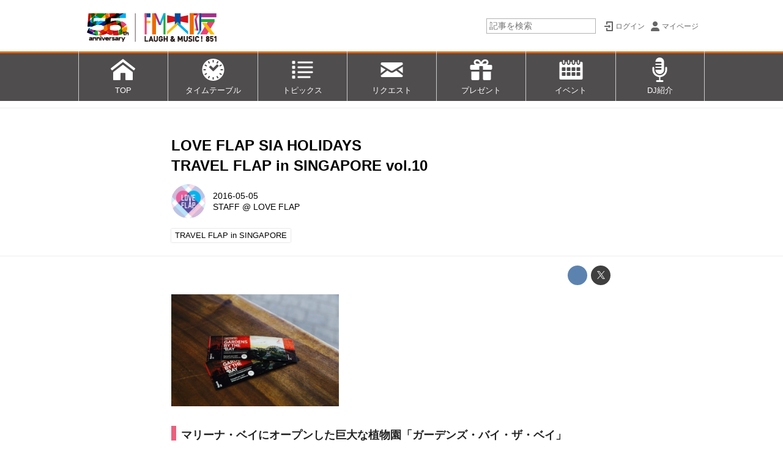

--- FILE ---
content_type: text/html; charset=utf-8
request_url: https://www.fmosaka.net/_ct/16959042
body_size: 23099
content:
<!DOCTYPE html>
<html lang="ja">
<head>

<meta charset="utf-8">
<meta http-equiv="X-UA-Compatible" content="IE=Edge">
<meta name="viewport" content="width=device-width, initial-scale=1">
<meta name="format-detection" content="telephone=no">
<link rel="shortcut icon" href="https://d1uzk9o9cg136f.cloudfront.net/f/portal/16777268/custom/2021/04/06/a60aea87057aadcd3ea801419ec5ffa0cbe0e3e4.png">
<link rel="apple-touch-icon" href="https://d1uzk9o9cg136f.cloudfront.net/f/portal/16777268/custom/2021/04/06/a60aea87057aadcd3ea801419ec5ffa0cbe0e3e4.png">
<link rel="alternate" type="application/rss+xml" href="https://www.fmosaka.net/_rss/rss20.xml" title="FM大阪 85.1 - RSS Feed" />









<title>LOVE FLAP SIA HOLIDAYS 
TRAVEL FLAP in SINGAPORE vol.10 - FM大阪 85.1</title>

<meta name="description" content="マリーナ・ベイにオープンした巨大な植物園「ガーデンズ・バイ・ザ・ベイ」
中心街のマリーナ・ベイエリアからわずか徒歩5分の101ヘクタールに渡る公園は、25万以上の希少植物の生息地です。
まるでSF映画のような風景です。「ガーデンズ・バイ・ザ・ベイ」の目玉でもあるスーパーツリー・グローブ！大きな物で高さ50mもあります。巨大な人口ツリーの周りに本物の緑が茂っていて人間の手と自然が合わさった近代的な建造物にもなっています。有料施設を除く「ガーデンズ・バイ・ザ・ベイ」への入園・観覧は無料。このスーパーツリー・グローブも無料で見ることができます！
スーパーツリー・グローブの中の、2本のスカイツリーをつなぐ吊り橋を渡る「OCBCスカイウェイ」というアクティビティも試してみて！
最大の見どころは、２つのガラスの巨大なドーム「フラワー・ドーム」と「クラウド・フォレスト」です。
フラワー・ドーム
ま...">







<link rel="canonical" href="https://www.fmosaka.net/_ct/16959042">


<meta http-equiv="Last-Modified" content="Mon, 16 May 2016 17:15:53 +0900">





<!-- Piwik -->

<script id="script-piwik-setting">
window._piwik = {
	'BASE':'https://acs01.rvlvr.co/piwik/',
	'trackers':{
		'173':null,
		'386':null,
	},
	'pageview':null,
	'event':null,
}
</script>


<script src="/static/dinoportal/js/piwikutil.js" async defer></script>





<noscript>
<img src="https://acs01.rvlvr.co/piwik/piwik.php?idsite=386&rec=1&url=https%3A//www.fmosaka.net/_ct/16959042" style="border:0;display:none" alt="" width=1 height=1>
<img src="https://acs01.rvlvr.co/piwik/piwik.php?idsite=173&rec=1&url=https%3A//www.fmosaka.net/_ct/16959042" style="border:0;display:none" alt="" width=1 height=1>

</noscript>

<!-- End Piwik Tracking Code -->
<!-- /page.PIWIK_BASE_URL, /is_preview -->





<meta name="twitter:widgets:csp" content="on">
<meta name="twitter:card" content="summary_large_image">
<meta property="og:type" content="article">
<meta property="og:url" content="https://www.fmosaka.net/_ct/16959042">

<meta property="og:title" content="LOVE FLAP SIA HOLIDAYS 
TRAVEL FLAP in SINGAPORE vol.10 - FM大阪 85.1">



<meta property="og:image" content="https://d1uzk9o9cg136f.cloudfront.net/f/16782357/rc/2016/05/05/c0b60c32b044cdfd36fbee09f55f330059b4e691_xlarge.jpg">
<meta property="og:image:width" content="1280">
<meta property="og:image:height" content="853">


<meta property="og:description" content="マリーナ・ベイにオープンした巨大な植物園「ガーデンズ・バイ・ザ・ベイ」
中心街のマリーナ・ベイエリアからわずか徒歩5分の101ヘクタールに渡る公園は、25万以上の希少植物の生息地です。
まるでSF映画のような風景です。「ガーデンズ・バイ・ザ・ベイ」の目玉でもあるスーパーツリー・グローブ！大きな物で高さ50mもあります。巨大な人口ツリーの周りに本物の緑が茂っていて人間の手と自然が合わさった近代的な建造物にもなっています。有料施設を除く「ガーデンズ・バイ・ザ・ベイ」への入園・観覧は無料。このスーパーツリー・グローブも無料で見ることができます！
スーパーツリー・グローブの中の、2本のスカイツリーをつなぐ吊り橋を渡る「OCBCスカイウェイ」というアクティビティも試してみて！
最大の見どころは、２つのガラスの巨大なドーム「フラワー・ドーム」と「クラウド・フォレスト」です。
フラワー・ドーム
ま...">






<link rel="stylesheet" href="/static/lib/js/jquery-embedhelper.css?_=251225165549">


<link rel="preload" href="/static/lib/fontawesome-4/fonts/fontawesome-webfont.woff2?v=4.7.0" as="font" type="font/woff2" crossorigin>
<link rel="preload" href="/static/lib/ligaturesymbols-2/LigatureSymbols-2.11.ttf" as="font" type="font/ttf" crossorigin>

<script id="facebook-jssdk">/* hack: prevent fb sdk in body : proc by jquery-embedheler */</script>
<style id="style-prevent-animation">*,*:before,*:after{-webkit-transition:none!important;-moz-transition:none!important;transition:none!important;-webkit-animation:none!important;-moz-animation:none!important;animation:none!important}</style>


<link rel="stylesheet" href="/static/dinoportal/css/reset.css?251225165549">
<link rel="stylesheet" href="/static/dinoportal/css/common.css?251225165549">
<link rel="stylesheet" href="/static/dinoportal/css/common-not-amp.css?251225165549">
<link rel="stylesheet" href="/static/user-notify/user-notify.css?251225165549">
<link rel="stylesheet" href="/static/wf/css/article.css?251225165549">
<link rel="stylesheet" href="/static/wf/css/article-not-amp.css?251225165549">
<link rel="stylesheet" href="/static/dinoportal/css/print.css?251225165549" media="print">

<link rel="stylesheet" href="/static/lib/jquery-carousel/jquery-carousel.css?251225165549">
<link rel="stylesheet" href="/static/lib/jquery-carousel-2/jquery-carousel.css?251225165549">

<link href="/static/lib/ligaturesymbols-2/LigatureSymbols.min.css" rel="stylesheet" type="text/css">
<link href="/static/lib/ligaturesymbols-2/LigatureSymbols.min.css" rel="stylesheet" type="text/css">
<link href="/static/lib/rvlvr/rvlvr.css" rel="stylesheet">

<link rel="stylesheet" href="/static/dinoportal/custom/maxwidth.css?251225165549">


<!-- jquery migrate for develop -->
<script src="/static/lib/js/jquery-3.7.1.min.js"></script>
<script src="/static/lib/js/jquery-migrate-3.5.2.min.js"></script>	
<script src="/static/lib/js/jquery-migrate-enable.js"></script>

<script src="/static/lib/js/jquery-utils.js?251225165549"></script>




<script>$(function(){setTimeout(function(){$('#style-prevent-animation').remove();},1000)});</script>

<script>window._langrc={login:'ログイン',search:'検索'}</script>

<link rel="preload" href="https://fonts.gstatic.com/s/lobstertwo/v13/BngMUXZGTXPUvIoyV6yN5-fN5qU.woff2" as="font" type="font/woff2" crossorigin>

<link rel="stylesheet" href="/static/dinoportal/css/content.css?251225165549">
<link rel="stylesheet" href="/static/dinoportal/css/content-not-amp.css?251225165549">
<link rel="stylesheet" href="/static/dinoportal/css/content-paging.css?251225165549">
<link rel="stylesheet" href="/static/dinoportal/custom/content-sns-buttons-top-small.css?251225165549">
<link rel="stylesheet" media="print" onload="this.media='all'" href="/static/wf/css/article-votes.css?251225165549">
<link rel="stylesheet" media="print" onload="this.media='all'" href="/static/wf/css/article-carousel.css?251225165549">
<link rel="stylesheet" media="print" onload="this.media='all'" href="/static/wf/css/article-album.css?251225165549">
<link rel="stylesheet" media="print" onload="this.media='all'" href="/static/lib/js/tbl-md.css?251225165549">
<link rel="stylesheet" media="print" onload="this.media='all'" href="/static/wf/css/article-list.css?251225165549">
<link rel="stylesheet" media="print" onload="this.media='all'" href="/static/wf/css/article-lbox.css?251225165549">
<link rel="stylesheet" media="print" onload="this.media='all'" href="/static/wf/css/article-afls.css?251225165549">




<style>body:not(.ptluser-logined) .limited-more.init>span:after{content:'ログインして本文を読む'}.network-error>span:after,.limited-more.error>span:after{content:'通信エラーです' '\0a' 'しばらくして再読み込みしてください'}.album-link-title:empty::after{content:'アルバム'}.vote-result[data-content-cached-at-relative-unit="sec"]::before{content:attr(data-content-cached-at-relative-num)"秒前の集計結果"}.vote-result[data-content-cached-at-relative-unit="sec"][data-content-cached-at-num="1"]::before{content:attr(data-content-cached-at-relative-num)"秒前の集計結果"}.vote-result[data-content-cached-at-relative-unit="min"]::before{content:attr(data-content-cached-at-relative-num)"分前の集計結果"}.vote-result[data-content-cached-at-relative-unit="min"][data-content-cached-at-num="1"]::before{content:attr(data-content-cached-at-relative-num)"分前の集計結果"}.vote-result[data-content-cached-at-relative-unit="day"]::before{content:attr(data-content-cached-at-relative-num)"日前の集計結果"}.vote-result[data-content-cached-at-relative-unit="day"][data-content-cached-at-num="1"]::before{content:attr(data-content-cached-at-relative-num)"日前の集計結果"}</style>


<script id="script-acs-flags">
window._use_acs_content_dummy=false;
window._use_vpv_iframe=false;
</script>




<!-- custom css as less  -->


<script id="style-site-custom-evals">window._adjustwidgets = {start:6, step:6}</script>

<style id="style-site-custom" type="text/less">
#header-bg, .spiral-header-bg { height:84px; }
#header-menu-bg { height:100vh; border-top: 3px rgba(236, 108, 0, 0.95) solid;}
@media (max-width:767px) {
	#header.slide-up #header-container { transform:translateY(-84px);}
}
@media (min-width:768px) {
	body.custom-header-image-center #header.slide-up #header-container, body.custom-header-menu-always-mobile #header.slide-up #header-container {transform:translateY(-84px); }
	#main {padding-top: 176px !important;}
}
@media (max-width:767px) {
	#main { padding-top:148px !important; }
}

/**** imported header-menu-always-mobile.css ****/



@media (min-width:768px) {
	#main {
		padding-top:105px; 
		
	}
	
	.spiral-header-container,
	#header-container {
		font-size:14px;
		height:auto;
	}
	
	#header.slide-up #header-container {
		
	}
	
	#header-menu {
		font-size:90%;
	}
	
	#header-menu {
		-webkit-box-ordinal-group:3;
		-moz-box-ordinal-group:3;
		-ms-flex-order:3;
		-webkit-order:3;
		order:3;
		
		width:100%;
		padding-left:15px;
		padding-right:15px;
	}
	
	.spiral-header-defaults,
	#header-defaults {
		flex-wrap:wrap;
	}
	
	#header-menu > * {
		display:inline-block;
	}
	#header-menu {
		white-space: nowrap;
	}
	
	#header-menu > .menu-more {
		padding-left:10px;
		padding-right:10px;
	}
	
	#header-right {
		-webkit-box-ordinal-group:2;
		-moz-box-ordinal-group:2;
		-ms-flex-order:2;
		-webkit-order:2;
		order:2;
	}
	
	
	#header-menu > a,
	#header-menu > span {
		padding:12px;
		padding-bottom:10px;
		height:auto;
	}
	
	#header-menu-bg {
		background:@colors-header-bg;
	}
}


/**** end of imported header-menu-always-mobile.css ****/



/**** imported sidebar-left.css ****/



body.custom-sidebar-left {}

@media ( min-width : 768px) {
	.inserted-spiral .spiral-contents-container,
	#main-contents-container {
		padding-right: 0;
		padding-left: 314px;
	}
	.inserted-spiral .spiral-contents {
		margin-right:0;
	}
	.widgets {
		right: auto;
		left: 0
	}
}

/**** end of imported sidebar-left.css ****/



/**** imported sidebar-separate.css ****/



body.custom-sidebar-separate {}

.widgets {
	padding: 0;
	background: transparent;
}

.widgets > * {
	padding: 20px;
	background: #f8f8f8;
}

.widgets > .nopadding {
	padding: 0;
}

.widget h3:first-child {
	padding-top: 0;
}

.widgets {
	border: 4px solid transparent;
}
body:not(.custom-sidebar-left) .widgets {
	border-right: none;
}
body.custom-sidebar-left .widgets {
	border-left: none;
}

.widgets > * + *, .widget + .widget {
	margin-top: 4px;
}

.main-contents {
	padding-top: 4px;
}
/**** end of imported sidebar-separate.css ****/



@media (max-width :767px) {
		#newsfeed.newsfeed-all-display-type-photo .widget-wrap + .wfcontent,
		#newsfeed.newsfeed-all-display-type-card .widget-wrap + .wfcontent, 
		#newsfeed.newsfeed-all-display-type-photo .wfcontent + .wfcontent,
		#newsfeed.newsfeed-all-display-type-card .wfcontent {
				width: 48%;
				width: -webkit-calc(50% - 7.5px);
				width: calc(50% - 7.5px);
				width: ~"calc(50% - 7.5px)"; /* less fallback */
				
				float: none;
				display: inline-block;
				vertical-align: top;
				
				margin-left: 5px! important;
				margin-right: 0! important;
		}

/*		body.page-index .newsfeed-all-display-type-photo > .newsfeed-container [data-content]:last-of-type,
		body.page-index .newsfeed-all-display-type-card > .newsfeed-container [data-content]:last-of-type {
				display: none !important;
		}*/
}
@media (max-width: 767px) { /* newsfeed.css */
	.newsfeed-all-display-type-card .content-author-info > .flex-item {
		line-height: 1.1;
	}
}

@adjustwidgets: ~`window._adjustwidgets = {start:6, step:6}`;


/**** imported colors.less ****/


@colors-base: #666; 
@colors-base-bg: white; 
@colors-base-box: @colors-base; 
@colors-base-box-bg: fade(@colors-base, 8%); 

@colors-header: @colors-base; 
@colors-header-bg: @colors-base-bg; 
@colors-header-menu: @colors-header; 
@colors-header-menu-bg: @colors-header-bg; 
@colors-header-menu-active: black; 
@colors-header-menu-active-bg: transparent; 
@colors-header-menu-active-mark: black; 
@colors-header-shadow: #eee; 

@colors-footer: @colors-base-box; 
@colors-footer-bg: @colors-base-box-bg; 

@colors-widget: @colors-base-box; 
@colors-widget-bg: @colors-base-box-bg; 
@colors-marble: @colors-widget; 
@colors-marble-bg: @colors-widget-bg; 
@colors-marblebar: @colors-base; 
@colors-marblebar-bg: @colors-base-bg; 


@colors-menufeed-title: black; 
@colors-contents-title: @colors-base; 
@colors-cards-bg: #eee; 

@colors-content-heading: @colors-base; 
@colors-content-heading-decoration: @colors-base; 
@colors-content-subheading: @colors-base; 
@colors-content-subheading-decoration: @colors-base; 
@colors-content-body-link: inherit; 
@colors-content-body-link-active: inherit; 
@colors-content-quote: @colors-base-box; 
@colors-content-quote-bg: @colors-base-box-bg; 
@colors-content-box: @colors-base-box; 
@colors-content-box-bg: @colors-base-box-bg; 


@colors-paging-current: @colors-base-box; 
@colors-paging-current-bg: @colors-base-box-bg; 


@colors-spiral-header: @colors-header; 
@colors-spiral-header-bg: @colors-header-bg; 
@colors-spiral-header-shadow: @colors-header-shadow;



@colors-btn: black;
@colors-btn-bg: #eee;
@colors-btn-border: #ccc;

@colors-btn-colored: white;
@colors-btn-colored-bg: hsl(359, 57%, 49%);
@colors-btn-colored-border: hsl(359, 57%, 49%);


@colors-tab-active: hsl(359, 57%, 49%);



body {
	color: @colors-base;
	background: @colors-base-bg;
}
.content-info {
	color: @colors-base;
}

*,*:after,*:before {
	border-color: fade(@colors-base, 50%);
}



#header-container,
.menu-overflowed > .container {
	color: @colors-header;
}
#header-bgs:after {
	border-bottom-color: @colors-header-shadow;
}


.spiral-header-container {
	color: @colors-spiral-header;
}
.spiral-header-bgs {
	border-bottom-color: @colors-spiral-header-shadow;
}




#header-menu {
	color: @colors-header-menu;
}

.menu-overflowed > .container {
	color: @colors-header-menu;
	background: @colors-header-menu-bg;
}

#header-bg {
	background: @colors-header-bg;
}
.spiral-header-bg {
	background: @colors-spiral-header-bg;
}
#header-menu-bg {
	background: @colors-header-menu-bg;
}


#header:not(.initialized) {
	background: @colors-header-bg;
}
@media (max-width:767px) {
	#header:not(.initialized) #header-menu {
		background: @colors-header-menu-bg;
	}
}

#header-menu > a:hover,
#header-menu > a.active {
	color: @colors-header-menu-active;
	background: @colors-header-menu-active-bg;
}
#header-menu > a:hover:after,
#header-menu > a.active:after {
	border-bottom-color: @colors-header-menu-active-mark;
}


#footer {
	color: @colors-footer;
	background: @colors-footer-bg;
}


.newsfeed-block-header h2 {
	color: @colors-menufeed-title;
}

#newsfeed .wfcontent .content-link .content-title {
	color: @colors-contents-title;
}


#newsfeed.newsfeed-all-display-type-photo,
#newsfeed.newsfeed-all-display-type-card {
	background: @colors-cards-bg;
}


body.page-ctstock #main > .content .content-summary a:not(.btn),
body.page-ctstock #main > .content .content-body-body a:not(.btn),
body.page-content #main > .content .content-summary a:not(.btn),
body.page-content #main > .content .content-body-body a:not(.btn) {
	color: @colors-content-body-link;
}
body.page-ctstock #main > .content .content-summary a:not(.btn):hover,
body.page-ctstock #main > .content .content-summary a:not(.btn):active,
body.page-ctstock #main > .content .content-body-body a:not(.btn):hover,
body.page-ctstock #main > .content .content-body-body a:not(.btn):active,
body.page-content #main > .content .content-summary a:not(.btn):hover,
body.page-content #main > .content .content-summary a:not(.btn):active,
body.page-content #main > .content .content-body-body a:not(.btn):hover,
body.page-content #main > .content .content-body-body a:not(.btn):active {
	color: @colors-content-body-link-active;
}

.article > .article-heading {
	color: @colors-content-heading;
	border-color: @colors-content-heading-decoration;
}
.article > .article-subheading {
	color: @colors-content-subheading;
	border-color: @colors-content-subheading-decoration;
}


.article > .quotebox {
	color: @colors-content-quote;
	background: @colors-content-quote-bg;
}
.article > p.box {
	color: @colors-content-box;
	background: @colors-content-box-bg;
}



body:not(.custom-sidebar-separate) .widgets,
body.custom-sidebar-separate .widgets > *,
#newsfeed .widget {
	color: @colors-widget;
	background: @colors-widget-bg;
}


#newsfeed .marble {
	color: @colors-marble;
	background: @colors-marble-bg;
}
#newsfeed .marblebar {
	color: @colors-marblebar;
	background: @colors-marblebar-bg;
}


.btn,
.btn:hover,
.btn:active,
a.btn,
a.btn:hover,
a.btn:active,
a.btn:visited,
button,
button:hover,
button:active,
input[type="button"], input[type="submit"], input[type="reset"],
input[type="button"]:hover, input[type="submit"]:hover, input[type="reset"]:hover,
input[type="button"]:active, input[type="submit"]:active, input[type="reset"]:active {
	color:@colors-btn;
	background:@colors-btn-bg;
	border:1px solid @colors-btn-border;
}

.btn-colored, .btn-colored:hover, .btn-colored:active,
.btn-colored[disabled], .btn-colored[disabled]:hover,
a.btn-colored, a.btn-colored:hover, a.btn-colored:active, a.btn-colored:visited,
a.btn-colored[disabled], a.btn-colored[disabled]:hover, a.btn-colored[disabled]:visited,
input[type="button"].btn-colored, input[type="button"].btn-colored:hover, input[type="button"].btn-colored:active,
button:not([type]):not(.btn-normal),
button[type="submit"]:not(.btn-normal), input[type="submit"]:not(.btn-normal),
button[type="submit"]:not(.btn-normal):hover, input[type="submit"]:not(.btn-normal):hover,
button[type="submit"]:not(.btn-normal):active, input[type="submit"]:not(.btn-normal):active {
	color:@colors-btn-colored;
	background:@colors-btn-colored-bg;
	border:1px solid @colors-btn-colored-border;
}

.nav-tabs > li.active > a,
.nav-tabs > li.active > a:hover,
.nav-tabs > li > a:hover {
	border-bottom-color:@colors-tab-active;
}
.nav-tabs > li > a:hover {
	border-bottom-color:fade(@colors-tab-active, 30%);
}


body.page-ctstock #main>.content .content-body-body a.content-paging-link.content-paging-link-current,
body.page-ctstock #main>.content .content-body-body a.content-paging-link:hover,
body.page-content #main>.content .content-body-body a.content-paging-link.content-paging-link-current,
body.page-content #main>.content .content-body-body a.content-paging-link:hover {
	color: @colors-paging-current;
	background: @colors-paging-current-bg;
	border-color: @colors-paging-current;
}


/**** end of imported colors.less ****/


@colors-base: #666; /* 文字 */
@colors-base-bg: white; /* 背景 */
@colors-header-bg: #fff;
@colors-header-menu: white; /* ヘッダメニュー(文字) */
@colors-header-menu-bg: rgba(6,2,3,.7); /* ヘッダメニュー(背景) */
@colors-header-menu-active: rgba(233,89,119,0.95); /* 文字 */
@colors-widget-bg: transparent; /* ウィジェット背景 */
@colors-menufeed-title: black; /* メニューフィードのブロックタイトル */
@colors-cards-bg: transparent; /* 写真・カード型フィードの背景 */
@colors-content-heading: #222; /* 見出し */
@colors-content-heading-decoration: rgba(233,89,119,0.95); /* 見出し装飾色 */
@colors-content-subheading: rgba(233,89,119,0.95); /* 小見出し */
@colors-content-subheading-decoration: rgba(233,89,119,0.95); /* 小見出し装飾色 */
@colors-content-body-link: inherit; /* コンテンツ内リンク */
@colors-content-body-link-active: rgba(233,89,119,0.95); /* コンテンツ内リンク(アクティブ/ホバー) */


/**** imported new-marker.less ****/


@new-marker-recent: '3d'; 

@colors-new-marker: hsl(0, 67%, 95%);
@colors-new-marker-bg: hsl(0, 67%, 45%);
@colors-pinned-marker: hsl(60, 100%, 20%);
@colors-pinned-marker-bg: hsl(60, 100%, 47%);



.pinned-marker,
.new-marker {
	font-family: verdana;
	font-weight: bold;
	font-style:normal;
	text-decoration:none;
	text-shadow:none;
	display:inline-block;
	line-height:1;
	font-size:60%;
	vertical-align:text-top;
	padding:0.25em;
	margin-right:0.5em;
	position:relative;
	top:0.05em;
}

.pinned-marker {
	content:"PICKUP";
	color:@colors-pinned-marker;
	background:@colors-pinned-marker-bg;
}

.new-marker {
	content:"NEW";
	color:@colors-new-marker;
	background:@colors-new-marker-bg;
}

& when (@new-marker-recent = 'test') {
	.wfcontent[data-pubdate-recent] .content-title:before
	{ .new-marker; }
}

.wfcontent.is-pinned .content-title:before {
	.pinned-marker;
}

& when (@new-marker-recent = '0d') {
	.wfcontent[data-pubdate-recent="-0d"] .content-title:before
	{ .new-marker; }
}

& when (@new-marker-recent = '1d') {
	.wfcontent[data-pubdate-recent="-1d"] .content-title:before,
	.wfcontent[data-pubdate-recent="-0d"] .content-title:before
	{ .new-marker; }
}

& when (@new-marker-recent = '2d') {
	.wfcontent[data-pubdate-recent="-2d"] .content-title:before,
	.wfcontent[data-pubdate-recent="-1d"] .content-title:before,
	.wfcontent[data-pubdate-recent="-0d"] .content-title:before
	{ .new-marker; }
}

& when (@new-marker-recent = '3d') {
	.wfcontent[data-pubdate-recent="-3d"] .content-title:before,
	.wfcontent[data-pubdate-recent="-2d"] .content-title:before,
	.wfcontent[data-pubdate-recent="-1d"] .content-title:before,
	.wfcontent[data-pubdate-recent="-0d"] .content-title:before
	{ .new-marker; }
}

& when (@new-marker-recent = '1w') {
	.wfcontent[data-pubdate-recent="-1w"] .content-title:before,
	.wfcontent[data-pubdate-recent="-3d"] .content-title:before,
	.wfcontent[data-pubdate-recent="-2d"] .content-title:before,
	.wfcontent[data-pubdate-recent="-1d"] .content-title:before,
	.wfcontent[data-pubdate-recent="-0d"] .content-title:before
	{ .new-marker; }
}

& when (@new-marker-recent = '1m') {
	.wfcontent[data-pubdate-recent="-1m"] .content-title:before,
	.wfcontent[data-pubdate-recent="-1w"] .content-title:before,
	.wfcontent[data-pubdate-recent="-3d"] .content-title:before,
	.wfcontent[data-pubdate-recent="-2d"] .content-title:before,
	.wfcontent[data-pubdate-recent="-1d"] .content-title:before,
	.wfcontent[data-pubdate-recent="-0d"] .content-title:before
	{ .new-marker; }
}

/**** end of imported new-marker.less ****/


@new-marker-recent: '1d'; /* 0d, 1d, 2d, 3d, 1w, 1m, test */
@colors-new-marker: white;
@colors-new-marker-bg: #c22;
.new-marker { content:"NEW"; }
.pinned-marker { content:"PICKUP"; }
.font-color-fmoh {
	color: #e95377
}
#user-notifies-toggle {
	display: none!important;
}
#signup-icon {
		display: none;
}
@media (max-width:767px) {
	#search-icon {
		margin-top: -26px;
	}
}

.newsfeed-all-display-type-card:not(.newsfeed-block) .content-title {
	white-space: normal;
	max-height: none;
	height: 4.2em;
	height: -webkit-calc(4.2em);
	height: calc(4.2em);
	overflow: hidden;
	display: block;
 }
@supports (-webkit-line-clamp:3) {
	.newsfeed-all-display-type-card:not(.newsfeed-block) .content-title {
		display: -webkit-box;
		-webkit-box-orient: vertical;
		-webkit-line-clamp: 3;
	}
}


/* サイドバー人気記事を非表示に */
div.widget.widget-hot {
		display: none;
}

/* サイドバー調整 */
@media (min-width:768px) {
	#main-contents-container .widgets > * {
		padding-top: 5px;
		padding-bottom: 5px;
		padding-left: 0;
		padding-right: 10px;
 }
}


/* バナー ボーダーライン設定 */
.banners > a.borderline_on,
.banners-2col > a.borderline_on {
	border: solid 1px #ccc;
}

/* バナー マージン指定 */
div.banners, div.banners-2col {
	margin-top: 12px;
	margin-bottom: 12px;
}

#footer {
	margin-top: 20px;
	padding-top: 16px;
	padding-bottom: 16px;
	background-color: rgba(90,90,90,1);
	color: rgba(255,255,255,0.95);
	font-size: 80%;
	text-align: center;
}
#footer p {
	margin: 0.3em 2em;
}
#footer span {
	white-space: nowrap;
}

/* カバー画像をテキストのみに (全ページ) */

.content-cover.has-image.image-bg {
	padding-top:20px;
	color:black;
}
.content-cover.has-image.image-bg > .image-bg-blur {
	display:none;
}
.content-cover.has-image.image-bg * {
	color:inherit!important;
	text-shadow:none!important;
}

body.page-user #newsfeed .content-leading .img-wrap:before,
body.page-tenant #newsfeed .content-leading .img-wrap:before,
body.page-freeq #newsfeed .content-leading .img-wrap:before,
#newsfeed.newsfeed-all-display-type-normal .content-leading .img-wrap:before {
	padding-top:75%;
}

/* スマホ時ロゴサイズ */
@media (max-width: 767px) {
	.spiral-header-title, #header-title {
			width: 100%;
	}
}

/* バナー マウスON時反応 */
.widget a:hover img {
		opacity: 0.6;
		transition-duration: 0.2s;
}


/* 実寸で出したいバナー 
.banners > a, */
.banners > a > img.size-real {
	width:auto;
	margin: 0 auto;
}


/* lazy load 対策 */
body.page-content #main > .content[data-tags*=" ★E∞Tracks "] .content-body .image-box img[data-src-lazy],
body.page-content #main > .content[data-tags*=" ★E∞Tracks "] .content-body .image-box img[data-lazy-loading],
body.page-content #main > .content[data-tags*=" ★POWER_PLAY "] .content-body .image-box img[data-src-lazy],
body.page-content #main > .content[data-tags*=" ★POWER_PLAY "] .content-body .image-box img[data-lazy-loading] {
	width:400px;
}

#header-defaults .link-radiko {
	width: 120px;
	-webkit-box-ordinal-group: 2;
	order: 2;
	align-self: center;
	margin: 0 0 0 auto;
}
.spiral-headier-bgs:after, #header-bgs:after, #header-menu > a:active:after, #header-menu > a:hover:after, #header-menu > a.active:after {
	content: none;
}
#header-menu {
	padding: 0;
}
#header-menu > .g-navi-inner {
	padding: 0;
	margin: 0;
	width: 100%;
	display: -webkit-box !important;
	display: -moz-box !important;
	display: -ms-flexbox !important;
	display: -webkit-flex !important;
	display: flex !important;
}
#header-menu > .g-navi-inner > a {
	background-size: 28px;
	padding: 58px 12px 10px;
	width: 14.28%;
	text-align: center;
	border-left: #ccc 1px solid;
}
#header-menu > .g-navi-inner > a:last-child {
	border-right: #ccc 1px solid;
}
#header-menu > .g-navi-inner > a > span {
	display: block;
	line-height: 1.1;
}
#header-menu > .g-navi-inner > a.head-navi-top {
	background: url(https://d1uzk9o9cg136f.cloudfront.net/f/portal/16777268/rc/2017/03/28/024a0cdba6502bba78afd3f4c069e72dd910809f.png) no-repeat 50% 10px;
	background-size: 41px 40px;
}
#header-menu > .g-navi-inner > a.head-navi-timetable {
	background: url(https://d1uzk9o9cg136f.cloudfront.net/f/portal/16777268/rc/2017/03/28/8fad24e3a976e6e49534a1a487a277b4e92f7669.png) no-repeat 50% 10px;
	background-size: 41px 40px;
}
#header-menu > .g-navi-inner > a.head-navi-toppicks {
	background: url(https://d1uzk9o9cg136f.cloudfront.net/f/portal/16777268/rc/2017/03/28/8fa6c4462f149f8d22ab43f9f2b8cea214aa81c9.png) no-repeat 50% 10px;
	background-size: 41px 40px;
}
#header-menu > .g-navi-inner > a.head-navi-request {
	background: url(https://d1uzk9o9cg136f.cloudfront.net/f/portal/16777268/rc/2017/03/28/3141975ed674764bb72112aa2d42f73fc89d995c.png) no-repeat 50% 10px;
	background-size: 41px 40px;
}
#header-menu > .g-navi-inner > a.head-navi-present {
	background: url(https://d1uzk9o9cg136f.cloudfront.net/f/portal/16777268/rc/2017/03/28/6380aa3cbd4370298c74fefe98308c47d69ccbf5.png) no-repeat 50% 10px;
	background-size: 41px 40px;
}
#header-menu > .g-navi-inner > a.head-navi-calendar {
	background: url(https://d1uzk9o9cg136f.cloudfront.net/f/portal/16777268/rc/2017/03/28/5ce8e0cc0bd0d87abaa8d58c08e9c4b2f88ed503.png) no-repeat 50% 10px;
	background-size: 41px 40px;
}
#header-menu > .g-navi-inner > a.head-navi-dj {
	background: url(https://d1uzk9o9cg136f.cloudfront.net/f/portal/16777268/rc/2017/03/28/163f6bc3e350322f83e0ba24afa80d589a1f61ff.png) no-repeat 50% 10px;
	background-size: 41px 40px;
}
@media (min-width :768px) {
	#header-menu > * {
			height: auto;
	}
	/* スマホ時ロゴサイズ */
	a.centeringchild-v img {
		height: 84px;
	}
}
@media (max-width: 767px) {
	a.centeringchild-v img {
		height: 68px;
	}
}
@media (max-width :767px) {
	.slide-up .spiral-header-bgs, .slide-up #header-bgs {
			bottom: -2px;
	}
	#header-menu > .g-navi-inner > a {
		padding: 38px 0	6px;
		width: 20%;
		text-align: center;
		font-size: 3.5vw;
	}
	#header-menu > .g-navi-inner > a.head-navi-timetable {
		padding: 36px 0	8px;
	}
		#header-menu > .g-navi-inner > a.head-navi-top,
		#header-menu > .g-navi-inner > a.head-navi-toppicks,
		#header-menu > .g-navi-inner > a.head-navi-request,
		#header-menu > .g-navi-inner > a.head-navi-present,
		#header-menu > .g-navi-inner > a.head-navi-timetable,
		#header-menu > .g-navi-inner > a.head-navi-calendar,
		#header-menu > .g-navi-inner > a.head-navi-dj {
				background-size: 23px auto;

}
	
	#header-menu > .g-navi-inner > a span {
			line-height: 2;
	}
	
	#header-menu > .g-navi-inner > a.head-navi-timetable span {
		line-height: 1.1;
	}
	.slide-up #header-menu {
		display: none;
	}
}



/*** 汎用ボタン ***/
a.btn-text-pink {
	display: inline-block;
	background-color: #ec6d74;
	border: 2px solid #ec6d74;
	border-radius: 4px;
	color: #fff !important;
	padding: 4px 12px;
	text-decoration: none;
	margin-bottom: 12px;
	margin-right: 8px;
}
a.btn-text-pink:hover {
	opacity: 0.8;
}

</style>
<script>
<!--
/* custom css */
(function(d, s){
	var m, rx = /^@(import|requirejs:)\s+(\((css|less)\))?\s*(url\()?('|"|)(.+?)\5(\))?;/gm;
	var scripts = {};
	var bc = [], hd = d.getElementsByTagName('head')[0];
	function procCustomLess(custom_css) {
		custom_css =
			custom_css
				.replace(/\/\*([\S\s]*?)\*\//mg, '')
				.replace(/\/\/.*$/g, '');
		// console.log('custom_css:\n' + custom_css);
		while (m = rx.exec(custom_css)) {
			var cmd = m[1], arg = m[6];
			if (arg.indexOf('/static/dinoportal/custom/') != 0) {
				continue;
			}
			console.log('custom css:cmd=' + cmd + ',arg=' + arg);
			({
				'import': function(arg, m){
					m = arg.match(/^.+\/([^\/]*)\.(css|less)$/);
					if (m) {
						bc.push('custom-' + m[1]);
					}
				},
				'requirejs:': function(arg, m){
					m = arg.match(/^.+\/([^\/]*)\.(js)$/);
					if (m) {
						// $('<'+'script src='+m[2]+'></'+'script>').appendTo('body');
						s = d.createElement('script');
						s.src = arg;
						hd.appendChild(s);
					}
				},
			}[cmd]||(function(){}))(arg);
		}
	}
	function procCustomLessImported(custom_css){
		// chrome 101 workaround #4302 / server side import css,less
		var m, rx2 = /\*\*\* imported ((\S+)\.(less|css)) \*\*\*/gm;
		while (m = rx2.exec(custom_css)) {
			console.log('custom css server imported:' + m[1])
			bc.push('custom-' + m[2]);
		}
	}
	var custom_css = (d.getElementById('style-site-custom')||{}).innerHTML;
	custom_css && procCustomLess(custom_css);
	custom_css && procCustomLessImported(custom_css);
	custom_css = (d.getElementById('style-path-custom')||{}).innerHTML;
	custom_css && procCustomLess(custom_css);
	custom_css && procCustomLessImported(custom_css);
	$(function(){
		d.body.className = d.body.className + ' ' + bc.join(' ');
		$(document).trigger('loadcustoms');
		window._customized = {};
		$.each(bc, function(i, v){
			var vname = v.replace(/custom-/, '').replace(/-/g, '_');
			window._customized[vname] = true;
		});
		console.log('body.' + bc.join('.'));
		console.log('window._customized', window._customized);
	});
})(document);
/*  less */
window.less = { env:'development', errorReporting:'console', dumpLineNumbers: "comments", logLevel:2, compress:false, javascriptEnabled:true };

(function(){
	var ls = document.getElementById('style-site-custom'),
		ls_txt = ls.textContent.replace(
			/^\/\*\*\* external import: (.+) \*\*\*\//gm, function(a, href){
				var ln = document.createElement('link');
				ln.setAttribute('data-from-customcss', '1');
				ln.rel = 'stylesheet';
				ln.href = href;
				ls.parentNode.insertBefore(ln, ls);
				console.log('custom css: inserted external link[rel="stylesheet"]', ln);
				return '/* replaced */';
			});
})();

(function(s){
	if (window.navigator.userAgent.match(/msie (7|8|9|10)/i)) {
		s.src = '/static/lib/less/less.min.js?_=251225165549';
	} else {
		s.src = '/static/lib/less-4.1.2/less.min.js?_=251225165549';
	}
	document.head.appendChild(s);
})(document.createElement('script'));

/*  */
// ' -->
</script>



<!-- end of custom css -->

<style id="style-spaceless-init">.spaceless > * { float:left; }</style>

<!-- acs --><!-- Google tag (gtag.js) GA4対応2023/06/13追加 -->
<script async src="https://www.googletagmanager.com/gtag/js?id=G-JP0SRC4XFZ"></script>
<script>
  window.dataLayer = window.dataLayer || [];
  function gtag(){dataLayer.push(arguments);}
  gtag('js', new Date());
  
  gtag('config', 'G-JP0SRC4XFZ');
  
	window.gtag = window.gtag||function(){dataLayer.push(arguments)};
	function _vpvup(ev){
		// 仮想PVイベントを送信
		gtag('event', 'page_view', {
			page_path: '/' + ev.detail.new_href.split('/').slice(3).join('/'),
			page_location: ev.detail.new_href,
			page_referrer: ev.detail.old_href,
		});
	}
// URL変更でPVアップ : GA4の拡張計測機能を活かす場合は不要
document.addEventListener('_changehref', _vpvup);
// 一覧の動的ページ追加でPVアップ
document.addEventListener('_virtualpv', _vpvup);
</script>

<!-- Google Analytics 新タグ 2015/10/16発行 -->

<script>
  (function(i,s,o,g,r,a,m){i['GoogleAnalyticsObject']=r;i[r]=i[r]||function(){
  (i[r].q=i[r].q||[]).push(arguments)},i[r].l=1*new Date();a=s.createElement(o),
  m=s.getElementsByTagName(o)[0];a.async=1;a.src=g;m.parentNode.insertBefore(a,m)
  })(window,document,'script','//www.google-analytics.com/analytics.js','ga');

  ga('create', 'UA-2960117-6', 'auto');
  ga('send', 'pageview');
</script>

<!-- GA 新タグ向け バナークリックカウント -->
<script>
if (window.jQuery) { // ダミーiframeでの実行避け
$(function(){
  $(document).on('click', '.banners a, .banners-2col a, #banner-contets a', function(ev){
    ga('send', 'event', 'banner', 'click', $(this).attr('href'));
    console.log('banner clicked:' + $(this).attr('href'));
  });
});
}
</script>

<!-- Google Analytics 旧タグ

<script src="//www.google-analytics.com/urchin.js" type="text/javascript">
</script>
<script type="text/javascript">
_uacct = "UA-2960117-1";
urchinTracker();
</script>

-->

<!-- フッタ領域拡大 -->
<!-- <script>$(function(){$('#footer').insertAfter('#main').css('max-width','none');})</script> -->

<!-- DJ遠藤淳古いプロフィール -->


<!-- 学ラジTOP -->


<!-- 非公開DJプロフィール(川崎亜沙美 | 内田理央 | 湊かなえ | うらともえ | yukaDD(;´∀`) ) | 別所哲也 | TKO 木下隆行 | エコねー | 木下浩行 | 鎌滝恵利 | 東ブクロ(さらば青春の光) | 坂口有望 | 吉田朱里 | ガクテンソク | ST rep HACNAMATADA | 寿君 | キイリョウタ | iScream | シャンプーハット恋さん -->


<!-- noindex設定 -->
<!--meta name="robots" content="noindex"-->
<meta name="referrer" content="origin"><!-- /acs -->

</head>
<body class="page-content page-content-16959042 " data-hashscroll-margin="return 8 + $('#header-menu').height() + $('#header-container').height()">







<div id="left-menu">
	<div id="left-menu-container">
		<ul class="menu vertical">
			<li class="menu-item" id="left-menu-font-expander"><a class="font-expander" href="#"></a></li>
			<li class="divider"></li>
			<li id="left-menu-home" class="menu-item active"><a href="https://www.fmosaka.net"><i class="fa fa-home fa-fw"></i> ホーム</a></li>
					
		<li class="menu-item ">
			
			<a class="menu-externallink" href="/_tags/★トピックス" ><i class="fa fa-rss fa-fw"></i> トピックス</a>
			
			
			
			
			
			
			
			
			
			
		</li>
		
		<li class="menu-item ">
			
			
			
			<a class="menu-page" href="/request"><i class="fa fa-pencil-square-o fa-fw"></i> リクエスト</a>
			
			
			
			
			
			
			
			
		</li>
		
		<li class="menu-item ">
			
			<a class="menu-externallink" href="/_ct/17074332?offset=0&amp;tg=★イベントカレンダー" ><i class="fa fa-calendar fa-fw"></i> イベント</a>
			
			
			
			
			
			
			
			
			
			
		</li>
		
		<li class="menu-item ">
			
			
			
			<a class="menu-page" href="/timetable"><i class="fa fa-clock-o fa-fw"></i> タイムテーブル</a>
			
			
			
			
			
			
			
			
		</li>
		
		<li class="menu-item ">
			
			<a class="menu-externallink" href="/_users" ><i class="fa fa-microphone fa-fw"></i> DJ紹介</a>
			
			
			
			
			
			
			
			
			
			
		</li>
		
		<li class="menu-item ">
			
			<a class="menu-externallink" href="/_tags/★ゲスト" ><i class="fa fa-user fa-fw"></i> ゲスト</a>
			
			
			
			
			
			
			
			
			
			
		</li>
		
		<li class="menu-item ">
			
			<a class="menu-externallink" href="/_tags/★POWER_PLAY" ><i class="fa fa-music fa-fw"></i> POWER PLAY</a>
			
			
			
			
			
			
			
			
			
			
		</li>
		
		<li class="menu-item ">
			
			<a class="menu-externallink" href="/_tags/★E∞Tracks" ><i class="fa fa-music fa-fw"></i> E∞Tracks</a>
			
			
			
			
			
			
			
			
			
			
		</li>
		
		<li class="menu-item ">
			
			<a class="menu-externallink" href="/_tags/★プレゼント" ><i class="fa fa-heart fa-fw"></i> プレゼント</a>
			
			
			
			
			
			
			
			
			
			
		</li>
		
		<li class="menu-item ">
			
			<a class="menu-externallink" href="https://fmosaka.futureartist.net/fanclub?with_supportersclub=true"  target="_blank"><i class="fa fa-smile-o fa-fw"></i> メンバー登録</a>
			
			
			
			
			
			
			
			
			
			
		</li>
		
		<li class="menu-item ">
			
			<a class="menu-externallink" href="https://fmosaka.futureartist.net/users/sign_in"  target="_blank"><i class="fa fa-lock fa-fw"></i> ログイン</a>
			
			
			
			
			
			
			
			
			
			
		</li>
		
		<li class="menu-item ">
			
			<a class="menu-externallink" href="https://fmosaka.futureartist.net/settings/profile/index"  target="_blank"><i class="fa fa-briefcase fa-fw"></i> マイページ</a>
			
			
			
			
			
			
			
			
			
			
		</li>
		

		</ul>
	</div>
</div>

<div id="header">
	<div id="header-container">
		<div id="header-bgs"><div id="header-bg"></div><div id="header-menu-bg"></div></div>
		<div id="header-defaults" class="flex-container flex-mobile">

			<div id="header-title" class="flex-item flex-order-1 fillchild">
				<a href="https://www.fmosaka.net" class="centeringchild-v">
								
				<img src="https://d1uzk9o9cg136f.cloudfront.net/f/portal/16777268/rc/2025/04/01/873060124ee82bbe027c1ed9deea83c2e04dcdb6.png" srcset="https://d1uzk9o9cg136f.cloudfront.net/f/portal/16777268/rc/2025/04/01/873060124ee82bbe027c1ed9deea83c2e04dcdb6.png 1x
						,https://d1uzk9o9cg136f.cloudfront.net/f/portal/16777268/rc/2025/04/01/9f77e56569416455088c416a6cc8a5c2688bf76f.png 2x
						,https://d1uzk9o9cg136f.cloudfront.net/f/portal/16777268/rc/2025/04/01/1087a52b2c000a5457e3fb39e4503772b51c8cae.png 3x
				" alt="FM大阪 85.1"
				>
				

				</a>
			</div>

			<div id="header-menu" class="flex-item flex-order-2 flexible spaceless flex-container flex-mobile justify-content-flex-start customized">
				<!-- free_box1 --><div class="g-navi-inner flex-container horizontal" >
<a class="head-navi-top for-desktop" href="/"><span>TOP</span></a>
<a class="head-navi-timetable" href="/timetable"><span>タイム<br class="for-mobile">テーブル</span></a>
<a class="head-navi-toppicks" href="/_tags/★トピックス"><span>トピックス</span></a>
<a class="head-navi-request" href="/request"><span>リクエスト</span></a>
<a class="head-navi-present" href="/_tags/★プレゼント"><span>プレゼント</span></a>
<a class="head-navi-calendar" href="/_tags/★イベントカレンダー"><span>イベント</span></a>
<a class="head-navi-dj for-desktop" href="/_users"><span>DJ紹介</span></a>
</div>
				
			</div>
			<div id="header-right" class="flex-item flex-order-3 flex-center spaceless flex-container align-items-center wrap flex-mobile">
				<a id="search-icon" href="/_fq" class="flex-item">
					<i class="fa fa-search"></i>
				</a>
				




<a id="user-notifies-toggle" href="#"><i class="fa fa-info-circle"></i></a>

<div id="user-notifies">
	<div class="user-notifies-content">
		<div class="user-notifies-title">
			<span class="fa fa-info-circle"></span>
			<span id="user-notifies-close"><i class="fa fa-times"></i></span>
		</div>
		<div class="user-notify template" data-notify-updated="2000-01-01T09:00Z">
			<div class="user-notify-overview">
				<span class="user-notify-date">2000-01-01</span>
				<span class="user-notify-message">template</span>
			</div>
			<div class="user-notify-detail">
				<div class="user-notify-detail-content">template</div>
			</div>
		</div>
		<div class="user-notify-nothing">
			<div for-lang="ja">お知らせはありません</div>
			<div for-lang="en">No Notification</div>
		</div>
		
		
		
	</div>
</div>
<div class="user-notify-loaded"></div>

<script>(function(){var auto_clear_unread=false;var data={cookie_path:'/',notifies:[]};data.auto_clear_unread=auto_clear_unread;window._user_notifies=data;})();</script>



				
				
				
				<a id="menu-icon" href="#" class="flex-item"><i class="fa fa-bars"></i></a>
			</div>
		</div>
	</div>
</div>

<script src="/static/dinoportal/js/common-adjustheader.js?_=251225165549"></script>




<div id="main">


	
	
	
	
	
	<div id="common-header"><style>
@media (max-width:767px) { #seach-direct { display:none; } }

/* 番組ページバナー */
img.tenant-heading-img-all { display:none; }
.dj-program.sns-link-wrap {
margin-top: 20px;
}
.dj-program.sns-link-wrap .p-ttl {
margin: 0 10px 16px;
padding: 0;
font-size: 2.5em;
font-weight: bold;
text-align: center;
border-bottom-width: 3px;
border-bottom-style: solid;
background: #fff !important;
}
.dj-program.sns-link-wrap .sns-links {
padding: 0 15px;
text-align: center;
}
.dj-program.sns-link-wrap .sns-links .sns-link{
width: 24.8%;
text-align: center;
display: inline-block;
}
.dj-program.sns-link-wrap .sns-links .sns-link {
margin: 0 5%;
}
.dj-program.sns-link-wrap .sns-link a {
display: block;
}.dj-program.sns-link-wrap .sns-link a img {
  backface-visibility: hidden;
}

.dj-wid-twitter,
.dj-wid-x{
    margin-top: 24px;
    padding: 8px;
}
.dj-wid-twitter .fa{
    margin-right: 0.3em;
    font-size: 1.2em;
    vertical-align: text-bottom;
}
.dj-wid-twitter-lead a {
    font-size: 1.2em;
    font-weight: bold;
    color: #fff;
}
.dj-wid-twitter-ttl {
    font-size: 1.5em;
    margin: 0 0 4px;
    font-weight: bold;
    color: #fff;
  }
.dj-wid-twitter-lead {
    margin: 0 0 12px;
    color: #fff;
}
.dj-wid-x {
	background-color: #000;
	border-color: #000;
 }
/* 以下、番組ページ */

 div.about_widget {
    padding: 16px;
    margin-top: 4px;
    margin-bottom: 12px;
    background-color: #fafafa;
 }
 .about_widget > h4 {
    color: #444;
    margin-top: 4px;
    margin-bottom: 16px;
    text-align: left;
 }
.about_widget > h4 + p {
    margin-top: -12px;
}
.about_widget > p:last-of-type {
    margin-bottom: 22px;
}
 div.dj_box {
    padding-bottom: 20px;
    min-height: 136px;
 }
 div.dj_img {
    width: 120px;
    left :16px;
 }
 div.dj_img img {
    width: 120px;
 }
 div.dj_text {
    margin-top: -120px;
    margin-left: 140px;
    text-align: left;
 }
 .dj_text p {
    margin-top: 0;
    margin-bottom: .6em;
    line-height: 1.4;
 }

div.text_button {
    width: 100%;
    background-color: #EC6D74;
    border: 2px solid #EC6D74;
    border-radius: 4px;
    margin-top: 12px;
    margin-bottom: 12px;
}
div.text_button > a {
    display: block;
    padding: 10px 12px;
    color: #fff;
    text-decoration: none;
    text-align: center;
    font-weight: bold;
}
div.text_button > a:hover {
    opacity: 0.8;
}

  div.podcast_info {
    background-color: #fafafa;
    padding: 14px;
    margin-top:12px;
    margin-bottom: 12px;
  }
  div.podcast_info img {
    display: block;
    margin-left: auto;
    margin-right: auto;
  }

ul.widget-tags-list {
    margin-top: 20px;
    margin-bottom: 12px;
}
  
ul.widget-tags-list > li {
  display:inline-block; width:100%; white-space:normal; overflow:hidden; text-overflow:ellipsis;
  border:1px solid #eee; background:#fefefe; padding:0.8em; line-height:1.3em;
}
ul.widget-tags-list > li:hover {
  border-color:#d8d8d8; background:#f4f4f4; text-decoration:none;
}
ul.widget-tags-list > li > a {
    text-decoration:none;
    display:block
}
ul.widget-tags-list > li:hover > a {
    text-decoration:none;
    display:block
}
@media (max-width:767px) {
 ul.widget-tags-list {
    font-size: 120%;
 }
}

/* DJプロフィール */
div#user-heading {
	background-color: #fafafa;
}
table.dj_profile {
	color: #444;
}
table.dj_profile th {
	width: 12em;
	vertical-align: top;
	text-align: right;
	padding-top: 4px;
	padding-bottom: 4px;
	padding-right: 18px;
	font-weight: bold;
}
@media (max-width: 767px) {
table.dj_profile th { width: 8em;}
}
table.dj_profile td {
	vertical-align: top;
	text-align: left;
	padding: 4px 0;
}
table.dj_profile td ul {
	margin: 0;
	padding-left: 0;
	list-style: none;
}
table.dj_profile td ul li {
	margin-bottom: .8em;
}
table.dj_profile + h2 {
	margin-top: 48px;
}
</style>

<script>
$('#search-icon')
  .after('<form id="search-direct" action="/_fq"><input name="q" placeholder="記事を検索"></form>')
  .on('click', function(ev){ if ($('#search-direct').val()!='') { ev.preventDefault(); $('#search-direct').submit(); } });
</script>

<!-- テナントページのカバー画像カスタム -->
<script>
$(function(){
  if ($('body').is('.page-tenant')) {
    var $h = $('#tenant-heading');
    if ($h.is('.image-bg')) {
      $('<img>').attr('src', ((($h.css('background-image')||'').match(/url\(['"]?(.*?)['"]?\)/)||['',''])||['',''])[1])
        .addClass('tenant-heading-img-all')
        /* .prependTo($h) */
        .insertBefore($h);
      $h.remove();
    }
  }
  
  /* 内部リンククリック上書き */
  function rewriteLink(src, target_url) {
    var sel = 'a[href="' + escape(src) + '"]';
    // 初期読み込み書き換え
    $(sel).attr('href', target_url).attr('target', '_blank');
    // ajax追加内容書き換え
    $(document).on('contentappended autopaged', function(){ $(sel).attr('href', target_url).attr('target', '_blank'); });
    // 保険：動的動作変更
    $(document).on('click', sel, function(ev){
      $('<a target="_blank"></a>').css('display','none').attr('href', target_url).appendTo('body').trigger('click');
      setTimeout(function(){ location.href=target_url }, 2000);
      ev.preventDefault();
      ev.stopPropagation();
    });
  }
  // rewriteLink('<元href>', '<遷移先URL>'));
  rewriteLink('/_sites/16782418', 'http://driveporter.fmosaka.net/');
  rewriteLink('/_sites/16782388', 'http://smile.fmosaka.net');

});
</script>
<style>
#tenant-heading-img-all { width:100%; height:auto; max-width:1024px; }
#tenant-heading { padding:0; position:relative; }
#tenant-heading img { display:block; width:100%; height:auto; display:block; position:relative; }
#tenant-heading .tenant-heading-name { display:none; }
</style>


<script>
$(function(){
    var $headerRight = $('#header-right')
    ,$bannerContets = $('#banner-contets')
    ,$main = $('#main')
    ,$headerTitle = $('#header-title')
    ,$pcHeadGoogleAdx = $('#div-gpt-ad-1563522302713-0')
    ,addHeaderRight ="";
    addHeaderRight += '<a href="https://fmosaka.futureartist.net/users/sign_in" target="_blank" id="login-icon"><span>ログイン</span></a><a href="https://fmosaka.futureartist.net/settings/profile/index" target="_blank" id="mypage-icon"><span>マイページ</span></a>';
    $headerRight.append(addHeaderRight);
    $main.after($bannerContets);
    
    if($pcHeadGoogleAdx[0]){
        $headerTitle.after($pcHeadGoogleAdx);
    }
});
</script>


<style>
#main > .content a.content-tag[data-tag *="prevent-click"] {
  display:none;
}

.content[data-tags *="prevent-click"] .content-region .content-body-body.article {
	user-select: none; /* CSS3 */
	-moz-user-select: none; /* Firefox */
	-webkit-user-select: none; /* Safari,Chrome */
	-ms-user-select: none; /* IE10 */
}
.content[data-tags *="prevent-click"] .content-region .content-body-body.article .image-box {
 	position: relative;
}
.content[data-tags *="prevent-click"] .content-region .content-body-body.article .image-box::after {
	position: absolute;
	display: block;
	content: url([data-uri]);
	z-index: 100;
	top: 0;
	left: 0;
	width: 100%;
	height: 100%;
}
@media (max-width: 767px){
  .content[data-tags *="prevent-click"] .content-region .content-body-body.article .image-box {
    pointer-events : none;
  }
}

@media print {
.content[data-tags *="prevent-click"] .content-region .content-body-body.article {
  display:none;
  }
.content[data-tags *="prevent-click"] .content-info.flex-container.flex-mobile::before {
  content: "この記事は印刷できません";
  }
}
</style>





<!--start アドセンス -->
<script async src="https://securepubads.g.doubleclick.net/tag/js/gpt.js"></script>
<script>
  window.googletag = window.googletag || {cmd: []};
  googletag.cmd.push(function() {
    googletag.defineSlot('/9176203/1657508', [300, 250], 'div-gpt-ad-1563522127471-0').addService(googletag.pubads());
    googletag.defineSlot('/9176203/1657509', [300, 250], 'div-gpt-ad-1563522229922-0').addService(googletag.pubads());
    googletag.defineSlot('/9176203/1657510', [468, 60], 'div-gpt-ad-1563522302713-0').addService(googletag.pubads());
    googletag.pubads().enableSingleRequest();
    googletag.enableServices();
  });
</script>
<!--end アドセンス --></div>
	
	






		<!-- cxenseparse_start -->
		<div
			
				id="content-16959042"
				data-content="16959042"
				
				
				data-title="LOVE FLAP SIA HOLIDAYS 
TRAVEL FLAP in SINGAPORE vol.10 - FM大阪 85.1"
				data-title-only="LOVE FLAP SIA HOLIDAYS 
TRAVEL FLAP in SINGAPORE vol.10"
				
					data-href="https://www.fmosaka.net/_ct/16959042"
				
				data-pubdate="2016-05-05"
				data-pubdate-recent="-past"
				data-pubdate-at="2016-05-05T13:01:00+09:00"
				data-updated="2016-05-16"
				data-updated-recent="-past"
				data-updated-at="2016-05-16T17:15:53+09:00"
				
				data-content-cached-at="2026-02-03T10:16:24.418728+09:00"
				
				data-tags=" TRAVEL_FLAP_in_SINGAPORE "
			
				class="content
					
					
					has-image
					
					
					
					"
			>
			
			
			
			
	<div class="content-cover has-image image-bg content-cover-style-normal"
			
			
			><div class="image-bg-blur"
		 data-bgimage-lazy="https://d1uzk9o9cg136f.cloudfront.net/f/16782357/rc/2016/05/05/c0b60c32b044cdfd36fbee09f55f330059b4e691_xlarge.jpg"	style="background-image:url(https://d1uzk9o9cg136f.cloudfront.net/f/16782357/rc/2016/05/05/c0b60c32b044cdfd36fbee09f55f330059b4e691_large.jpg#lz:xlarge); background-position:50% 50%;"
		><img src="https://d1uzk9o9cg136f.cloudfront.net/f/16782357/rc/2016/05/05/c0b60c32b044cdfd36fbee09f55f330059b4e691_large.jpg#lz:xlarge" class="image-covered" loading="lazy" data-src-lazy="https://d1uzk9o9cg136f.cloudfront.net/f/16782357/rc/2016/05/05/c0b60c32b044cdfd36fbee09f55f330059b4e691_xlarge.jpg"></div><div class="content-cover-over"><h1 class="content-title"><a href="https://www.fmosaka.net/_ct/16959042" target="_self">LOVE FLAP SIA HOLIDAYS <br>TRAVEL FLAP in SINGAPORE vol.10</a></h1><div class="content-info flex-container flex-mobile"><div class="content-author-avater flex-item"><a href="/_users/16893621" class="content-author-image-link"><img class="content-author-image wf-colorscheme-light" src="https://d1uzk9o9cg136f.cloudfront.net/f/16782357/avatar/2015/09/16/16893621/cce77e182e67049dda54d3c60d59636779d8f69c_normal.jpg" /></a></div><div class="content-author-info flex-item flex-center flexible flex-container flex-mobile vertical flex-item-left"><div class="content-pubdate flex-item"><a href="https://www.fmosaka.net/_ct/16959042?" 
								target="_self"
								class=""
								 
							>2016-05-05</a></div><div class="flex-item" data-pubdate="2016-05-05"><a href="/_users/16893621" class="content-author-name">STAFF</a><span class="content-author-site-wrap">
										@ <a href="/_sites/16782357" class="content-author-site">LOVE FLAP</a></span></div></div></div><div class="content-tags"><a class="content-tag"
								data-tag="TRAVEL_FLAP_in_SINGAPORE"
								href="/_tags/TRAVEL_FLAP_in_SINGAPORE"><span>TRAVEL FLAP in SINGAPORE</span></a></div></div></div>

			
			
			
			<div class="content-region">
				<div class="content-body">
				
				
				
				
				
				
				
				
<!-- shares: need FontAwesome 4.0+, jQuery
	https://www.fmosaka.net/_ct/16959042
	LOVE FLAP SIA HOLIDAYS 
TRAVEL FLAP in SINGAPORE vol.10 - FM大阪 85.1
-->
<div class="sns-shares-simple sns-shares-content-top">
	<div class="sns-shares-simple-buttons" data-count="2" ><a rel="nofollow noopener"  class="sns-shares-facebook-simple" href="https://facebook.com/sharer/sharer.php?u=https%3A//www.fmosaka.net/_ct/16959042" target="_blank"><!-- facebook  --><i class="fa fa-facebook"></i><span><span>Facebook</span><span data-sharecount-facebook="https://www.fmosaka.net/_ct/16959042"></span></span></a><a rel="nofollow noopener"  class="sns-shares-x-simple" href="https://x.com/intent/post?url=https%3A//www.fmosaka.net/_ct/16959042&text=LOVE%20FLAP%20SIA%20HOLIDAYS%20%0D%0ATRAVEL%20FLAP%20in%20SINGAPORE%20vol.10%20-%20FM%E5%A4%A7%E9%98%AA%2085.1" target="_blank"><!-- twitter, X --><i class="fa fa-x"></i><span><span></span><span data-sharecount-twitter="https://www.fmosaka.net/_ct/16959042"></span></span></a></div>
</div>

				
				
				
					
				
					
					<div class="content-body-body article">
				
				
					<div class="article-cover" style="display:none;" data-cover="body"><img src="https://d1uzk9o9cg136f.cloudfront.net/f/16782357/rc/2016/05/05/c0b60c32b044cdfd36fbee09f55f330059b4e691_xlarge.jpg" style="display:none;"></div><figure class="img-small"><div class="image-box imgcut-none"><img src="https://d1uzk9o9cg136f.cloudfront.net/f/16782357/rc/2016/05/05/c0b60c32b044cdfd36fbee09f55f330059b4e691_xlarge.jpg" data-file="17118573" alt="画像: LOVE FLAP SIA HOLIDAYS 
TRAVEL FLAP in SINGAPORE vol.10" style="aspect-ratio: 5472 / 3648"></div><figcaption><p style=""></p><cite><a href="https://www.fmosaka.net/_ct/16959042"></a></cite></figcaption></figure><h2 class="article-heading" data-section-number="1." id="c16959042_h1">マリーナ・ベイにオープンした巨大な植物園「ガーデンズ・バイ・ザ・ベイ」</h2><p>中心街のマリーナ・ベイエリアからわずか徒歩5分の101ヘクタールに渡る公園は、25万以上の希少植物の生息地です。</p><figure><div class="image-box imgcut-none"><img src="https://d1uzk9o9cg136f.cloudfront.net/f/16782357/rc/2016/05/05/6aa9e51d8a6e5e382a4bc5e6393339f257f893a1_xlarge.jpg" data-file="17118574" alt="画像1: マリーナ・ベイにオープンした巨大な植物園「ガーデンズ・バイ・ザ・ベイ」" style="aspect-ratio: 5472 / 3648"></div><figcaption><p style=""></p><cite><a href="https://www.fmosaka.net/_ct/16959042"></a></cite></figcaption></figure><p>まるでSF映画のような風景です。「ガーデンズ・バイ・ザ・ベイ」の目玉でもあるスーパーツリー・グローブ！大きな物で高さ50mもあります。巨大な人口ツリーの周りに本物の緑が茂っていて人間の手と自然が合わさった近代的な建造物にもなっています。有料施設を除く「ガーデンズ・バイ・ザ・ベイ」への入園・観覧は無料。このスーパーツリー・グローブも無料で見ることができます！</p><figure class="img-small"><div class="image-box imgcut-none"><img src="https://d1uzk9o9cg136f.cloudfront.net/f/16782357/rc/2016/05/05/e60159add655000368a436971556cdf1cda96383_xlarge.jpg" data-file="17118575" alt="画像2: マリーナ・ベイにオープンした巨大な植物園「ガーデンズ・バイ・ザ・ベイ」" style="aspect-ratio: 3648 / 5472" loading="lazy"></div><figcaption><p style=""></p><cite><a href="https://www.fmosaka.net/_ct/16959042"></a></cite></figcaption></figure><p>スーパーツリー・グローブの中の、2本のスカイツリーをつなぐ吊り橋を渡る「OCBCスカイウェイ」というアクティビティも試してみて！</p><figure><div class="image-box imgcut-none"><img src="https://d1uzk9o9cg136f.cloudfront.net/f/16782357/rc/2016/05/05/80cb1a697199ef96a93dabcdacdac836580ddc03_xlarge.jpg" data-file="17118576" alt="画像3: マリーナ・ベイにオープンした巨大な植物園「ガーデンズ・バイ・ザ・ベイ」" style="aspect-ratio: 4878 / 2655" loading="lazy"></div><figcaption><p style=""></p><cite><a href="https://www.fmosaka.net/_ct/16959042"></a></cite></figcaption></figure><p>最大の見どころは、２つのガラスの巨大なドーム「フラワー・ドーム」と「クラウド・フォレスト」です。</p><h2 class="article-heading" data-section-number="2." id="c16959042_h2">フラワー・ドーム</h2><figure class="img-small"><div class="image-box imgcut-none"><img src="https://d1uzk9o9cg136f.cloudfront.net/f/16782357/rc/2016/05/05/f4ac5e42719a37de0abf6bb7947dd9b794b8f1fa_xlarge.jpg" data-file="17118577" alt="画像1: フラワー・ドーム" style="aspect-ratio: 5472 / 3648" loading="lazy"></div><figcaption><p style=""></p><cite><a href="https://www.fmosaka.net/_ct/16959042"></a></cite></figcaption></figure><p>まずは、フラワー・ドームへ・・・大花壇「フラワー・フィールド」が広がります。ガラス張りのドームに足を踏み入れた途端、涼しくてさわやかな空気を感じます・・・ちょっと寒く感じるかも！</p><figure><div class="image-box imgcut-none"><img src="https://d1uzk9o9cg136f.cloudfront.net/f/16782357/rc/2016/05/05/bafc4bfeb7fea74be24ac904749efbc615b1eeb3_xlarge.jpg" data-file="17118578" alt="画像2: フラワー・ドーム" style="aspect-ratio: 5472 / 2839" loading="lazy"></div><figcaption><p style=""></p><cite><a href="https://www.fmosaka.net/_ct/16959042"></a></cite></figcaption></figure><p>一段低くなったところにある大花壇を中心に、多肉植物の庭、バオバブの森、オーストラリアの植物、南アフリカの植物、南アメリカの植物、地中海の植物、カリフォルニアの植物、オリーブの森などが囲んでいます。</p><figure class="img-small"><div class="image-box imgcut-none"><img src="https://d1uzk9o9cg136f.cloudfront.net/f/16782357/rc/2016/05/05/68ffc19432f1b2c61352873e2423eb13ad313797_xlarge.jpg" data-file="17118580" alt="画像3: フラワー・ドーム" style="aspect-ratio: 5472 / 3648" loading="lazy"></div><figcaption><p style=""></p><cite><a href="https://www.fmosaka.net/_ct/16959042"></a></cite></figcaption></figure><figure class="img-small"><div class="image-box imgcut-none"><img src="https://d1uzk9o9cg136f.cloudfront.net/f/16782357/rc/2016/05/05/0eb6c8be177ea57b98b79fc50374fb207451bfe8_xlarge.jpg" data-file="17118581" alt="画像4: フラワー・ドーム" style="aspect-ratio: 5472 / 3648" loading="lazy"></div><figcaption><p style=""></p><cite><a href="https://www.fmosaka.net/_ct/16959042"></a></cite></figcaption></figure><figure><div class="image-box"><img src="https://d1uzk9o9cg136f.cloudfront.net/f/16782357/rc/2016/05/05/b93282969622ce093a29c2a52a44544db7261568_xlarge.jpg" data-file="17118582" alt="画像5: フラワー・ドーム" style="aspect-ratio: 5472 / 3278" loading="lazy"></div><figcaption><p></p><cite><a href="https://www.fmosaka.net/_ct/16959042"></a></cite></figcaption></figure><p>色鮮やかな花々を見ていると、ついつい写真を撮りたくなっちゃいます。</p><figure class="img-small"><div class="image-box imgcut-none"><img src="https://d1uzk9o9cg136f.cloudfront.net/f/16782357/rc/2016/05/05/35e53fc6b9a5bdd933030d87fa9c8dd35dcf1960_xlarge.jpg" data-file="17118583" alt="画像6: フラワー・ドーム" style="aspect-ratio: 3648 / 5472" loading="lazy"></div><figcaption><p style=""></p><cite><a href="https://www.fmosaka.net/_ct/16959042" style=""></a></cite></figcaption></figure><p>至る所に植物と一体化したオブジェが・・・これは吉永小百合さん似だな。</p><figure><div class="image-box imgcut-none"><img src="https://d1uzk9o9cg136f.cloudfront.net/f/16782357/rc/2016/05/05/cd5769a1ca723c3e5ca4eb79113336f5d95f29b8_xlarge.jpg" data-file="17118585" alt="画像7: フラワー・ドーム" style="aspect-ratio: 5472 / 3648" loading="lazy"></div><figcaption><p style=""></p><cite><a href="https://www.fmosaka.net/_ct/16959042"></a></cite></figcaption></figure><figure class="img-small"><div class="image-box imgcut-none"><img src="https://d1uzk9o9cg136f.cloudfront.net/f/16782357/rc/2016/05/05/6bff7df33c97a229dbfe084a2663ab86cdf45bf9_xlarge.jpg" data-file="17118584" alt="画像8: フラワー・ドーム" style="aspect-ratio: 4299 / 3152" loading="lazy"></div><figcaption><p style=""></p><cite><a href="https://www.fmosaka.net/_ct/16959042"></a></cite></figcaption></figure><figure><div class="image-box"><img src="https://d1uzk9o9cg136f.cloudfront.net/f/16782357/rc/2016/05/05/be92edce3a69f340eafb19444c5f4e3acaadab25_xlarge.jpg" data-file="17118586" alt="画像9: フラワー・ドーム" style="aspect-ratio: 4357 / 2491" loading="lazy"></div><figcaption><p></p><cite><a href="https://www.fmosaka.net/_ct/16959042"></a></cite></figcaption></figure><p>サーモンバーガーが気になるスタッフ。</p><h2 class="article-heading" data-section-number="3." id="c16959042_h3">クラウド・フォレスト</h2><figure><div class="image-box imgcut-none"><img src="https://d1uzk9o9cg136f.cloudfront.net/f/16782357/rc/2016/05/05/477e46eb5e3d063861901cacf6cac939dea74c0e_xlarge.jpg" data-file="17118587" alt="画像1: クラウド・フォレスト" style="aspect-ratio: 5472 / 3648" loading="lazy"></div><figcaption><p style=""></p><cite><a href="https://www.fmosaka.net/_ct/16959042"></a></cite></figcaption></figure><p>雲霧林をテーマに雲に覆われた寒冷な高山の世界。館内に滝があるユニークな植物園です。滝から出るミストのマイナスイオンもあり、現実を忘れて癒されます。 </p><figure><div class="image-box imgcut-none"><img src="https://d1uzk9o9cg136f.cloudfront.net/f/16782357/rc/2016/05/05/cbf559db869b1e433f8fdc304e0beabfc8f8c627_xlarge.jpg" data-file="17118588" alt="画像2: クラウド・フォレスト" style="aspect-ratio: 3325 / 4988" loading="lazy"></div><figcaption><p style=""></p><cite><a href="https://www.fmosaka.net/_ct/16959042"></a></cite></figcaption></figure><figure class="img-small"><div class="image-box imgcut-none"><img src="https://d1uzk9o9cg136f.cloudfront.net/f/16782357/rc/2016/05/05/b8b5e98464a1c393be5de8d0606bedf50aba3650_xlarge.jpg" data-file="17118589" alt="画像3: クラウド・フォレスト" style="aspect-ratio: 5288 / 3525" loading="lazy"></div><figcaption><p style=""></p><cite><a href="https://www.fmosaka.net/_ct/16959042"></a></cite></figcaption></figure><figure class="img-small"><div class="image-box imgcut-none"><img src="https://d1uzk9o9cg136f.cloudfront.net/f/16782357/rc/2016/05/05/30ba7fc74ea348279455a874513fa05a418c9a7e_xlarge.jpg" data-file="17118590" alt="画像4: クラウド・フォレスト" style="aspect-ratio: 5472 / 3648" loading="lazy"></div><figcaption><p style=""></p><cite><a href="https://www.fmosaka.net/_ct/16959042"></a></cite></figcaption></figure><p>山の周りはボードウォークのような散策路がぐるぐると取り巻いていて、頂上は標高2000mの設定になっています。山の中にあるエレベーターで６階まで上がってから、標高1000mの設定の低地まで、散策路を歩いて降りていきます。</p><figure class="img-small"><div class="image-box imgcut-none"><img src="https://d1uzk9o9cg136f.cloudfront.net/f/16782357/rc/2016/05/05/c2f0382da8ac89995aba79675581a698bfcdd85e_xlarge.jpg" data-file="17118591" alt="画像5: クラウド・フォレスト" style="aspect-ratio: 2896 / 3648" loading="lazy"></div><figcaption><p style=""></p><cite><a href="https://www.fmosaka.net/_ct/16959042"></a></cite></figcaption></figure><figure><div class="image-box"><img src="https://d1uzk9o9cg136f.cloudfront.net/f/16782357/rc/2016/05/05/40f9583f810aac1d920a22554844cd8e32b7f4ae_xlarge.jpg" data-file="17118592" alt="画像6: クラウド・フォレスト" style="aspect-ratio: 5472 / 3648" loading="lazy"></div><figcaption><p></p><cite><a href="https://www.fmosaka.net/_ct/16959042"></a></cite></figcaption></figure><p>山の周囲にぐるりとめぐらされた散策路「クラウド・ウォーク」。ちょっと揺らさんとってください！！！霧の噴射で作られた雲に触れると、髪や衣服がしっとりと湿るほど。</p><figure class="img-small"><div class="image-box imgcut-none"><img src="https://d1uzk9o9cg136f.cloudfront.net/f/16782357/rc/2016/05/05/bf2c29a1f4d8fb1f8f40d7960d47734811936028_xlarge.jpg" data-file="17118593" alt="画像7: クラウド・フォレスト" style="aspect-ratio: 5472 / 3648" loading="lazy"></div><figcaption><p style=""></p><cite><a href="https://www.fmosaka.net/_ct/16959042"></a></cite></figcaption></figure><p>順路を降っていくと、「クリスタル・マウンテン」と名付けられた広場に出ます。見上げるほど背の高い鍾乳石や、美しい紫水晶がいっぱい。自然が育んだ鉱物たちを観ると、地球の持つ神秘的な力に驚かされます。</p><figure><div class="image-box"><img src="https://d1uzk9o9cg136f.cloudfront.net/f/16782357/rc/2016/05/05/8d12d2249114fc735260155a8dc0e71470e144d3_xlarge.jpg" data-file="17118632" alt="画像8: クラウド・フォレスト" style="aspect-ratio: 1280 / 791" loading="lazy"></div><figcaption><p></p><cite><a href="https://www.fmosaka.net/_ct/16959042"></a></cite></figcaption></figure><p>今回の取材を元に、LOVE FLAPリスナーの皆さんの為に<br>
　気軽に・手軽に・自由に楽しめるツアー「３つ」が企画され販売も始まりました！！<br>
●プランAは、いいとこどりの旅。<br>
●プランBは、オトナのよくばり癒し旅。<br>
●プランCは、自由きままフリースタイル。<br>
更に、紹介しているプランにお申込みの際<br>
「LOVE FLAPを聴いた」「FM OSAKAを聴いた」とおっしゃって頂くと、<br>
・出発の90日前申込で旅行代金からお1人様10,000円割引<br>
・出発の60日前申込でシンガポールエクスプローラーパス1日券を2日券に変更<br>
の特典が付くそうです！！</p><div class="raw-html"><a href="https://fmosaka.futureartist.net/enquete/42575"><img src="https://d1uzk9o9cg136f.cloudfront.net/f/16782357/rc/2016/03/30/b6329adf181213fd27c26436b2830ae49bd6eb1a.jpg" alt="エントリー" loading="lazy"></a><br><br>
<a href="https://www.sia-holidays.jp/"><img src="https://d1uzk9o9cg136f.cloudfront.net/f/16782357/rc/2016/03/30/6c554a8aef20ef4ce3deb7b6b7e8a9cf613f28af.jpg" alt="サンプル" loading="lazy"></a><br><br>
<a href="http://www.singaporeair.com/ja_JP/jp/home"><img src="https://d1uzk9o9cg136f.cloudfront.net/f/16782357/rc/2016/03/30/ac4569844b87be3a686fb9f0148a3cc45864a256.jpg" alt="サンプル" loading="lazy"></a><br></div>
				
					
					</div>
					
				
				
				
				
				
				
				


	
				<div class="content-info flex-container flex-mobile">
				
					<div class="content-author-avater flex-item">
					
						
						<a href="/_users/16893621" class="content-author-image-link">
						
						
							<img class="content-author-image wf-colorscheme-light" src="https://d1uzk9o9cg136f.cloudfront.net/f/16782357/avatar/2015/09/16/16893621/cce77e182e67049dda54d3c60d59636779d8f69c_normal.jpg" />
						
						</a>
					
					</div>
				
					<div class="content-author-info flex-item flex-center flexible flex-container flex-mobile vertical flex-item-left">
						
						
						



						
						
						
						<div class="content-pubdate flex-item">
							
							<a href="https://www.fmosaka.net/_ct/16959042?" 
								target="_self"
								class=""
								 
							>2016-05-05</a>
							
						</div>
						
						
						<div class="flex-item" data-pubdate="2016-05-05">
							
								
									
										<a href="/_users/16893621" class="content-author-name">STAFF</a>
										<span class="content-author-site-wrap">
										@ <a href="/_sites/16782357" class="content-author-site">LOVE FLAP</a>
										</span>
									
								
							
						</div>
						
						
						
					</div>
				</div>
	
				
				
				
				
				
				
				<div class="content-tags">
					
						<a class="content-tag"
								data-tag="TRAVEL_FLAP_in_SINGAPORE"
								href="/_tags/TRAVEL_FLAP_in_SINGAPORE"><span>TRAVEL FLAP in SINGAPORE</span></a>
					
				</div>
				

				
				
				
				
				
				
<!-- shares: need FontAwesome 4.0+, jQuery
	https://www.fmosaka.net/_ct/16959042
	LOVE FLAP SIA HOLIDAYS 
TRAVEL FLAP in SINGAPORE vol.10 - FM大阪 85.1
-->
<div class="sns-shares-simple sns-shares-content-bottom">
	<div class="sns-shares-simple-buttons" data-count="2" ><a rel="nofollow noopener"  class="sns-shares-facebook-simple" href="https://facebook.com/sharer/sharer.php?u=https%3A//www.fmosaka.net/_ct/16959042" target="_blank"><!-- facebook  --><i class="fa fa-facebook"></i><span><span>Facebook</span><span data-sharecount-facebook="https://www.fmosaka.net/_ct/16959042"></span></span></a><a rel="nofollow noopener"  class="sns-shares-x-simple" href="https://x.com/intent/post?url=https%3A//www.fmosaka.net/_ct/16959042&text=LOVE%20FLAP%20SIA%20HOLIDAYS%20%0D%0ATRAVEL%20FLAP%20in%20SINGAPORE%20vol.10%20-%20FM%E5%A4%A7%E9%98%AA%2085.1" target="_blank"><!-- twitter, X --><i class="fa fa-x"></i><span><span></span><span data-sharecount-twitter="https://www.fmosaka.net/_ct/16959042"></span></span></a></div>
</div>

				
				</div>
				
				<div class="widgets">
					



			
			
			
			
			

			
			
			
			
			
				
				<!-- ptlcache created widgets_related S 16777268:ja:0:3:16959042 -->
				<div class="widget widget-related">
					<h3><span>関連記事</span></h3>
					<ul>
						

					<li class="widget-content with-author-info with-author-site flex-container flex-mobile inline-flex " data-content="16987976" data-tags=" LOVE_FLAPからのお知らせ ★プレゼント TRAVEL_FLAP_in_SINGAPORE " data-related-type="special-longest" data-related-tag="TRAVEL_FLAP_in_SINGAPORE" data-author-name="STAFF" data-author-site="LOVE FLAP">


						<div class="widget-content-leading flex-item">
							<a href="https://www.fmosaka.net/_ct/16987976?fr=wg&ct=rel"
							class="img-wrap  "
							style="background-image:url(https://d1uzk9o9cg136f.cloudfront.net/f/16782357/rc/2016/08/23/d37a2579fac31f1aad8e2f3cf0af8f8b3c703afb_small.jpg)"
							
							
							
							>
								<img src="https://d1uzk9o9cg136f.cloudfront.net/f/16782357/rc/2016/08/23/d37a2579fac31f1aad8e2f3cf0af8f8b3c703afb_small.jpg" style="visibility:hidden;">
							</a>
						</div>
						
						<div class="widget-content-text flex-item">
							<a href="https://www.fmosaka.net/_ct/16987976?fr=wg&ct=rel"
								class="widget-content-link  "
								
								
							>
								
								<div class="widget-content-title">シンガポール航空「エアバスA380」レポート！vol.2</div>
								
							
								
								<div class="widget-content-author">STAFF
									
									<span class="widget-content-author-site-wrap">@ LOVE FLAP</span>
									
								</div>
								
							
							</a>
						</div>

 

					<li class="widget-content with-author-info with-author-site flex-container flex-mobile inline-flex " data-content="16987964" data-tags=" TRAVEL_FLAP_in_SINGAPORE LOVE_FLAPからのお知らせ ★プレゼント " data-related-type="special-longest" data-related-tag="TRAVEL_FLAP_in_SINGAPORE" data-author-name="STAFF" data-author-site="LOVE FLAP">


						<div class="widget-content-leading flex-item">
							<a href="https://www.fmosaka.net/_ct/16987964?fr=wg&ct=rel"
							class="img-wrap  "
							style="background-image:url(https://d1uzk9o9cg136f.cloudfront.net/f/16782357/rc/2016/08/23/3d797f0d4214a316c368be9348a8d10b4265e3cb_small.jpg)"
							
							
							
							>
								<img src="https://d1uzk9o9cg136f.cloudfront.net/f/16782357/rc/2016/08/23/3d797f0d4214a316c368be9348a8d10b4265e3cb_small.jpg" style="visibility:hidden;">
							</a>
						</div>
						
						<div class="widget-content-text flex-item">
							<a href="https://www.fmosaka.net/_ct/16987964?fr=wg&ct=rel"
								class="widget-content-link  "
								
								
							>
								
								<div class="widget-content-title">シンガポール航空「エアバスA380」レポート！vol.1</div>
								
							
								
								<div class="widget-content-author">STAFF
									
									<span class="widget-content-author-site-wrap">@ LOVE FLAP</span>
									
								</div>
								
							
							</a>
						</div>

 

					<li class="widget-content with-author-info with-author-site flex-container flex-mobile inline-flex " data-content="16968438" data-tags=" TRAVEL_FLAP_in_SINGAPORE " data-related-type="special-longest" data-related-tag="TRAVEL_FLAP_in_SINGAPORE" data-author-name="STAFF" data-author-site="LOVE FLAP">


						<div class="widget-content-leading flex-item">
							<a href="https://www.fmosaka.net/_ct/16968438?fr=wg&ct=rel"
							class="img-wrap  "
							style="background-image:url(https://d1uzk9o9cg136f.cloudfront.net/f/16782357/rc/2020/10/01/9a4a84019ed3bc9011580918afaef72c5950b5ed_small.jpg)"
							
							
							
							>
								<img src="https://d1uzk9o9cg136f.cloudfront.net/f/16782357/rc/2020/10/01/9a4a84019ed3bc9011580918afaef72c5950b5ed_small.jpg" style="visibility:hidden;">
							</a>
						</div>
						
						<div class="widget-content-text flex-item">
							<a href="https://www.fmosaka.net/_ct/16968438?fr=wg&ct=rel"
								class="widget-content-link  "
								
								
							>
								
								<div class="widget-content-title">6/13～6/16、4日間のLOVE FLAPは、『旅FLAP Quiz』を実施！</div>
								
							
								
								<div class="widget-content-author">STAFF
									
									<span class="widget-content-author-site-wrap">@ LOVE FLAP</span>
									
								</div>
								
							
							</a>
						</div>

 

					<li class="widget-content with-author-info with-author-site flex-container flex-mobile inline-flex " data-content="16963076" data-tags=" TRAVEL_FLAP_in_SINGAPORE " data-related-type="special-longest" data-related-tag="TRAVEL_FLAP_in_SINGAPORE" data-author-name="STAFF" data-author-site="LOVE FLAP">


						<div class="widget-content-leading flex-item">
							<a href="https://www.fmosaka.net/_ct/16963076?fr=wg&ct=rel"
							class="img-wrap  "
							style="background-image:url(https://d1uzk9o9cg136f.cloudfront.net/f/16782357/rc/2016/05/19/cefef8bee7c43f4522cc5a39be2c52b8950a7d40_small.jpg)"
							
							
							
							>
								<img src="https://d1uzk9o9cg136f.cloudfront.net/f/16782357/rc/2016/05/19/cefef8bee7c43f4522cc5a39be2c52b8950a7d40_small.jpg" style="visibility:hidden;" loading="lazy">
							</a>
						</div>
						
						<div class="widget-content-text flex-item">
							<a href="https://www.fmosaka.net/_ct/16963076?fr=wg&ct=rel"
								class="widget-content-link  "
								
								
							>
								
								<div class="widget-content-title">LOVE FLAP SIA HOLIDAYS 
TRAVEL FLAP in SINGAPORE vol.12</div>
								
							
								
								<div class="widget-content-author">STAFF
									
									<span class="widget-content-author-site-wrap">@ LOVE FLAP</span>
									
								</div>
								
							
							</a>
						</div>

 
					</ul>
				</div>
				<!-- end ptlcache -->
				
			
			
			
			
			
<!-- /is_preview -->

				</div>
				
			</div>
			<div class="content-spacer">
				<a href="#main"><i class="fa fa-chevron-up"></i></a>
			</div>
				
			
		</div>
		<!-- cxenseparse_end -->










</div>



<div id="footer"><div id="footer-container">
<div>
<p>
<span><a href="/_tags/会社概要">会社概要</a>&nbsp; &nbsp;</span>
<!--<span><a href="/_ct/17290256">CSR活動</a>&nbsp; &nbsp;</span> -->
<span><a href="https://www.fmosaka.net/_ct/17812116">番組審議会</a>&nbsp; &nbsp;</span>
<span><a href="/pressrelease">プレスリリース</a>&nbsp; &nbsp;</span>
<span><a href="https://www.fmosaka.net/_sites/16783738">施設案内</a>&nbsp; &nbsp;</span>
<span><a href="/map">アクセス</a>&nbsp; &nbsp;</span>
<span><a href="/faq"> FAQ </a>&nbsp; &nbsp;</span>
<span><a href="http://fmosaka.net/kinkyu/" target="_blank">緊急地震速報</a>&nbsp; &nbsp;</span>
<span><a href="https://fmosaka.futureartist.net/enquete/43009" target="_blank">CM・番組提供のお問い合わせ</a>&nbsp; &nbsp;</span>
<span><a href="/inquire">お問い合わせ</a>&nbsp; &nbsp;</span>
<span><a href="http://www.jfn.jp" target="_blanc">JFN</a>&nbsp; &nbsp;</span>
<span><a href="/privacy">プライバシーポリシー</a></span>
</p>
<p>&copy;FM OSAKA Broadcasting Co.,Ltd. All rights reserved.</p>
</div>

<style>
/* raw html 画像サイズ調整 */
.raw-html img.ratio-wrapped {
    position: relative !important;
    width: auto !important;
    height: auto !important;
}

.raw-html .ratio-wrap > div {
    padding-top: 0 !important;
    height: auto !important;
}

/* 関連記事削除 */

.content-region .widgets .widget.widget-related { display:none; }


.spiral-header-bgs, #header-bgs {
    bottom: 0;
}
</style>



<style>
  /* カルーセル設定 */
  .carousel2 > .carousel-nav {
      opacity: 1;
  }
  .carousel2 > .carousel-nav:hover {
      opacity:1;
  }
  .carousel2 > .carousel-nav > label:before {
      margin: .25em 0.3em;
      width: 0.7em;
      height: 0.7em;
      border: 2px solid #ccc;
      border-radius: 1em;
  }

  .carousel2 > .carousel-nav > label:hover:before,
  .carousel2 > input[type="radio"]:nth-of-type(1):checked ~ .carousel-nav > label:nth-of-type(1):before,
  .carousel2 > input[type="radio"]:nth-of-type(2):checked ~ .carousel-nav > label:nth-of-type(2):before,
  .carousel2 > input[type="radio"]:nth-of-type(3):checked ~ .carousel-nav > label:nth-of-type(3):before,
  .carousel2 > input[type="radio"]:nth-of-type(4):checked ~ .carousel-nav > label:nth-of-type(4):before,
  .carousel2 > input[type="radio"]:nth-of-type(5):checked ~ .carousel-nav > label:nth-of-type(5):before,
  .carousel2 > input[type="radio"]:nth-of-type(6):checked ~ .carousel-nav > label:nth-of-type(6):before,
  .carousel2 > input[type="radio"]:nth-of-type(7):checked ~ .carousel-nav > label:nth-of-type(7):before,
  .carousel2 > input[type="radio"]:nth-of-type(8):checked ~ .carousel-nav > label:nth-of-type(8):before,
  .carousel2 > input[type="radio"]:nth-of-type(9):checked ~ .carousel-nav > label:nth-of-type(9):before,
  .carousel2 > input[type="radio"]:nth-of-type(10):checked ~ .carousel-nav > label:nth-of-type(10):before {
      background: rgba(236, 108, 0, 1);
      border: none;
  }

  #newsfeed .carousel .wfcontent.image-bg {
    height: 400px;
  }
  
  #newsfeed .carousel .wfcontent.image-bg .content-body {
    white-space: normal;
  }
  
  #header-right #search-direct {
    padding-right: 14px;
  }
  
  #header-right #login-icon {
    background: url(https://d1uzk9o9cg136f.cloudfront.net/f/portal/16777268/rc/2017/03/28/2c51bd55b66192b4684100d6adf7661bf8723d3a.png) no-repeat left center;
    background-size: 14px 16px;
    padding: 10px 10px 8px 18px;
    font-size: 12px;
  }
  
  #header-right #mypage-icon {
    background: url(https://d1uzk9o9cg136f.cloudfront.net/f/portal/16777268/rc/2017/03/28/3f891b9e57eb0de0953dae53da615c041bb1cfe5.png) no-repeat left center;
    background-size: 14px 16px;
    padding: 10px 0 8px 18px;
    font-size: 12px;
  }
  
  @media (min-width:767px) {
    #header-right #menu-icon {
      display: none;
    }
  }
  
  @media (max-width:767px) {
    #header.slide-up #header-container {
      transform: translateY(0px);
    }
    #header-right #signup-icon,
    #header-right #search-icon,
    #header-right #search-direct,
    #header-right #login-icon,
    #header-right #mypage-icon {
      display: none;
    }
  }

</style>
<style>
#footer #sp-main-menu {
    display: none;
}
#left-menu .sp-main-navi {
  display: flex;
  flex-wrap: wrap;
  padding: 0;
  margin: 0;
  width: 100%;
}

#left-menu .sp-main-navi li {
  width: 33%;
  background: rgba(0, 0, 0, .4);
  box-sizing: border-box;
  list-style: none;
  border-right: 1px solid #aaa;
  border-bottom: 1px solid #aaa;
  margin: 0;
  padding: 12px 0 0;
}
#left-menu li:not(.divider) + li > a {
    padding-top: 48px;
    margin-top: 0;
}
#left-menu .sp-main-navi li:nth-child(-n + 6) {
  background: rgba(0, 0, 0, .55);
}

#left-menu .sp-main-navi li:nth-child(3n) {
  width: 34%;
  border-right: none;
}

#left-menu .sp-main-navi > li> a {
  display: block;
  line-height: 1.1;
  width: 100%;
  height: 100%;
  text-align: center;
  padding: 48px 0 12px;
  font-size: .8rem;
  color: #fff;
}

#left-menu .sp-main-navi > li> a > span {
  display: block;
}

#left-menu .sp-main-navi > li> a.head-navi-top {
  background: url(https://d1uzk9o9cg136f.cloudfront.net/f/portal/16777268/rc/2017/03/28/024a0cdba6502bba78afd3f4c069e72dd910809f.png) no-repeat top center;
  background-size: 41px auto;
}

#left-menu .sp-main-navi > li> a.head-navi-timetable {
  background: url(https://d1uzk9o9cg136f.cloudfront.net/f/portal/16777268/rc/2017/03/28/8fad24e3a976e6e49534a1a487a277b4e92f7669.png) no-repeat top center;
  background-size: 41px auto;
}

#left-menu .sp-main-navi > li> a.head-navi-toppicks {
  background: url(https://d1uzk9o9cg136f.cloudfront.net/f/portal/16777268/rc/2017/03/28/8fa6c4462f149f8d22ab43f9f2b8cea214aa81c9.png) no-repeat top center;
  background-size: 41px auto;
}

#left-menu .sp-main-navi > li> a.head-navi-request {
  background: url(https://d1uzk9o9cg136f.cloudfront.net/f/portal/16777268/rc/2017/03/28/3141975ed674764bb72112aa2d42f73fc89d995c.png) no-repeat top center;
  background-size: 41px auto;
}

#left-menu .sp-main-navi > li> a.head-navi-present {
  background: url(https://d1uzk9o9cg136f.cloudfront.net/f/portal/16777268/rc/2017/03/28/6380aa3cbd4370298c74fefe98308c47d69ccbf5.png) no-repeat top center;
  background-size: 41px auto;
}

#left-menu .sp-main-navi > li> a.head-navi-calendar {
  background: url(https://d1uzk9o9cg136f.cloudfront.net/f/portal/16777268/rc/2017/03/28/5ce8e0cc0bd0d87abaa8d58c08e9c4b2f88ed503.png) no-repeat top center;
  background-size: 41px auto;
}

#left-menu .sp-main-navi > li> a.head-navi-dj {
  background: url(https://d1uzk9o9cg136f.cloudfront.net/f/portal/16777268/rc/2017/03/28/163f6bc3e350322f83e0ba24afa80d589a1f61ff.png) no-repeat top center;
  background-size: 41px auto;
}

#left-menu .sp-main-navi > li> a.head-navi-login {
  background: url(https://d1uzk9o9cg136f.cloudfront.net/f/portal/16777268/rc/2017/03/28/18eec1fa5a4c65eae10dc876f964f6f0fd56fd08.png) no-repeat top center;
  background-size: 41px auto;
}

#left-menu .sp-main-navi > li> a.head-navi-mypage {
  background: url(https://d1uzk9o9cg136f.cloudfront.net/f/portal/16777268/rc/2017/03/28/c38e12a1378c961e345dd8117ddb58b289dfbc56.png) no-repeat top center;
  background-size: 41px auto;
}

#left-menu .navi-search {
  background: rgba(0, 0, 0, .4);
  padding: 15px 5%;
  border-bottom: 1px solid #aaa;
  display: flex;
}
#left-menu .navi-search .sp-search-icon {
    display: block;
    margin-right: 12px;
    color: #fff;
}

#left-menu .navi-search #sp-search-direct {
    width: calc(100% - 12px);
}

#left-menu .navi-search #sp-search-direct input {
  padding: 3px;
  width: 100%;
}

#left-menu .navi-sns-account {
  display: flex;
  flex-wrap: wrap;
  background: rgba(0, 0, 0, .4);
}

#left-menu .navi-sns-account {
  padding: 15px 5%;
}

#left-menu .navi-sns-account a {
  width: 50%;
  box-sizing: border-box;
  padding: 0 10px;
}

#left-menu .navi-sns-account a img {
  width: 100%;
}
@media (max-width: 767px){
  #header-right {
    width: 50px;
    padding: 0;
    margin-left: 8px;
  }
  #header-right > a#menu-icon {
      font-size: 1.5rem;
      line-height: 1.2;
      width: 100%;
  }
  #header-right > a#menu-icon::after {
    content: "Menu";
    font-size: 12px;
    display: block;
    line-height: 1;
  }
  #header-right > a#menu-icon.opened::after {
    content: "Close";
  }
  #left-menu-container {
    width: 100%;
  }
  #left-menu.opened #left-menu-container {
    -webkit-transform: translateY(74px);
    -moz-transform: translateY(74px);
    -ms-transform: translateY(74px);
    transform: translateY(74px);
  }
  #header-bgs:after {
    border-bottom:2px solid #ccc;
  }
}
@media (max-width: 320px){
  #left-menu.opened #left-menu-container {
    -webkit-transform: translateY(58px);
    -moz-transform: translateY(58px);
    -ms-transform: translateY(58px);
    transform: translateY(58px);
  }
}
</style>

<script>
$(function() {
  var $spMainMenu = $('#sp-main-menu')
    ,$leftMenu = $('#left-menu')
    ,$changeMenu = $('#left-menu-container')
    ,$menuIcon = $('#menu-icon')
    ,timer = false
    ,$headTtl = $("#header-title")
    ,headTtlHeight;

    headTtlHeight = $headTtl.height();

    $changeMenu.html($spMainMenu);

  $menuIcon.on('click touchstart', function(ev){
    var _this = $(this);
    if(_this.hasClass('opened')) {
      _this.removeClass('opened').children('i').removeClass('fa-times').addClass('fa-bars');
    } else {
      _this.addClass('opened').children('i').removeClass('fa-bars').addClass('fa-times');
    }
  });


    $(document).on('click touchstart', function(ev){
            var $target = $(ev.target);
            if ($('#left-menu').is('.opened')){
                if (!$target.closest('#left-menu')[0] || $target.is('#left-menu')) {
                    setTimeout(function(){
                        $menuIcon.removeClass('opened').children('i').removeClass('fa-times').addClass('fa-bars');
                    });
                }
            }
    });

	

});

</script>



<div id="sp-main-menu">
  <ul class="sp-main-navi">
    <li>
      <a class="head-navi-timetable" href="/timetable"><span>タイムテーブル</span></a>
    </li>
    <li>
      <a class="head-navi-toppicks" href="/_tags/★トピックス"><span>トピックス</span></a>
    </li>
    <li>
      <a class="head-navi-request" href="/request"><span>リクエスト</span></a>
    </li>
    <li>
      <a class="head-navi-present" href="/_tags/★プレゼント"><span>プレゼント</span></a>
    </li>
    <li>
      <a class="head-navi-calendar" href="/_tags/★イベントカレンダー"><span>イベント</span></a>
    </li>
    <li>
      <a class="head-navi-dj" href="/_users"><span>DJ紹介</span></a>
    </li>
    <li>
      <a class="head-navi-top" href="/"><span>TOP</span></a>
    </li>
    <li>
      <a class="head-navi-login" href="https://fmosaka.futureartist.net/users/sign_in" target="_blank"><span>ログイン</span></a>
    </li>
    <li>
      <a class="head-navi-mypage" href="https://fmosaka.futureartist.net/settings/profile/index" target="_blank"><span>マイページ</span></a>
    </li>
  </ul>

  <div class="navi-search">
    <a href="/_fq" class="sp-search-icon">
      <i class="fa fa-search"></i>
    </a>
    <form id="sp-search-direct" action="/_fq">
      <input name="q" placeholder="記事を検索">
    </form>
  </div>
  <div class="navi-sns-account">
    <a href="https://twitter.com/fmosaka851" target="_blank">
      <img src="https://d1uzk9o9cg136f.cloudfront.net/f/portal/16777268/rc/2015/09/27/a0e9714e8a60ec47520b40eb6978eebe8764f7f0.png" data-lazy-cnt="16" data-lazy-loaded="https://d1uzk9o9cg136f.cloudfront.net/f/portal/16777268/rc/2015/09/27/a0e9714e8a60ec47520b40eb6978eebe8764f7f0_small.jpg">
    </a>
    <a href="https://www.facebook.com/fmosaka" target="_blank">
      <img src="https://d1uzk9o9cg136f.cloudfront.net/f/portal/16777268/rc/2015/09/27/a77a757cc667d158b820f170044dfba9929214be.png" data-lazy-cnt="17" data-lazy-loaded="https://d1uzk9o9cg136f.cloudfront.net/f/portal/16777268/rc/2015/09/27/a77a757cc667d158b820f170044dfba9929214be_small.jpg">
    </a>
  </div>
</div>

</div></div>





<div id="nativeadinfo" class="nativeadinfo">
	<div class="nativeadinfo-container">
		<p>This article is a sponsored article by <br />'<span id="id_advertiser_title"></span>'.</p>
		<!-- p>For more information, <br />please visit <a style="text-decoration:underline;" href="https://revolver.co.jp/" target="_blank">our native advertising policy</a>.</p -->
	</div>
</div>



<div style="display:none;">
<script>
var STATIC_URL = '/static/dinoportal/';
var USE_SERVERSIDE_NATIVEAD_INFEED = false;
</script>

<script src="/static/lib/js/modernizr-2.6.2.min.js"></script>
<script src="/static/lib/js/jquery.json-2.3.js"></script>
<script src="/static/lib/js/jquery.json-2.3.js"></script>
<script src="/static/lib/js/jquery-form.js?251225165549"></script>
<script src="/static/lib/js/jquery-ratiobox.js?251225165549"></script>

<script src="/static/lib/jquery-carousel/jquery-carousel.js?251225165549"></script>
<script src="/static/lib/jquery-carousel-2/jquery-carousel.js?251225165549"></script>

<script src="/static/lib/js/jquery-onscrolledintoview.js?251225165549"></script>
<script src="/static/lib/js/jquery-embedhelper.js?_=251225165549"></script>
<script src="/static/lib/js/jquery-autoplay-onscroll.js?251225165549"></script>




<script src="/static/lib/js/enquire.js"></script>
<script src="/static/dinoportal/js/common.js?251225165549"></script>

<script src="/static/dinoportal/js/signup-tenant.js?251225165549"></script>

<script src="/static/lib/js/contact.js?251225165549"></script>
<script src="/static/user-notify/user-notify.js?251225165549"></script>







<script>
window._use_acs_content_dummy=false;
window._use_vpv_iframe=false;
</script>


<script src="/static/dinoportal/js/content.js?251225165549"></script>




<form style="display:none;" id="dummy-form-for-csrf"><input type="hidden" name="csrfmiddlewaretoken" value="ZkJmZZpwU2iivc9PoHpgBcl6f5iv6k20vMJmijwe7BRHOMyYVf7vNuwXTqcYTgIa"></form>
</div>





</body>
</html>